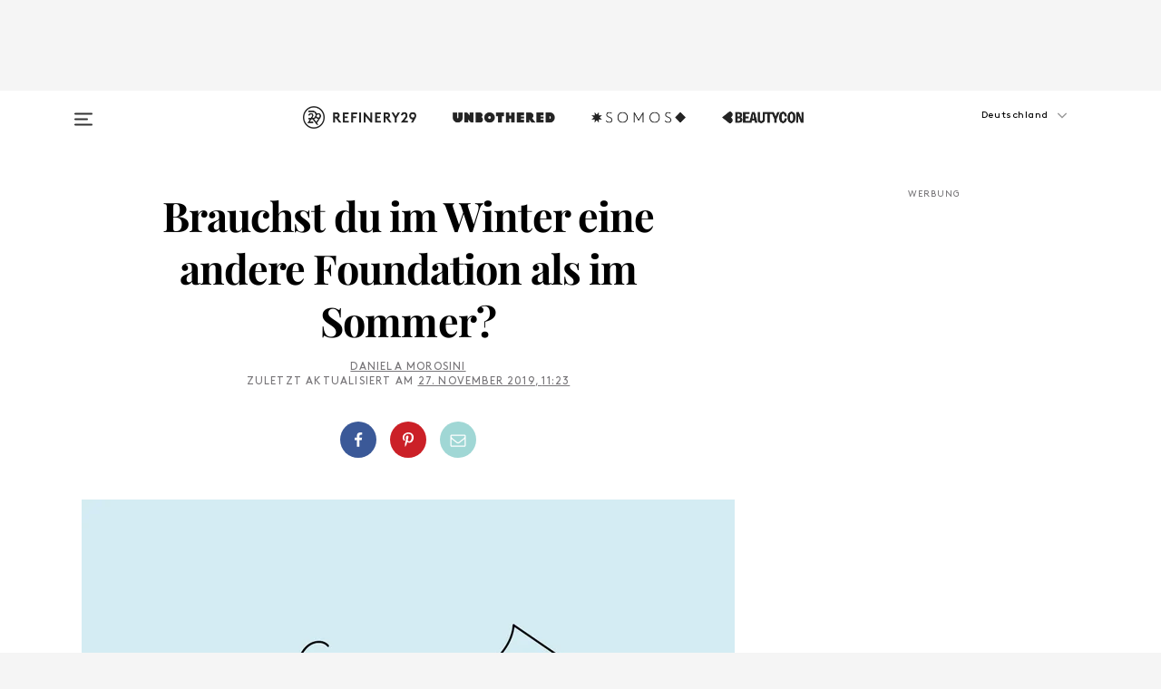

--- FILE ---
content_type: text/html; charset=utf-8
request_url: https://www.refinery29.com/de-de/foundation-produkte-fuer-den-winter-gesichtspflege
body_size: 32375
content:

    <!DOCTYPE html>
    <html lang='de'>
      <head>
        
    <script>
      if (window.location.hostname !== window.atob('d3d3LnJlZmluZXJ5MjkuY29t')) {
        window.location = window.atob('aHR0cDovL3d3dy5yZWZpbmVyeTI5LmNvbS9kZS1kZS9mb3VuZGF0aW9uLXByb2R1a3RlLWZ1ZXItZGVuLXdpbnRlci1nZXNpY2h0c3BmbGVnZQ==');
      }
    </script>

        <script type="text/javascript">
          window.loadAdLib = function(e,t,a,r){var n=r.includes("refinery29");if(!window.__AdLib){var o=document.createElement("script");o.src=e,o.id="ad-lib",o.onload=function(){window.__AdLib&&(window.__AdLib.env=n?"production":"development",window.__AdLib.template="master",window.__AdLib.site="refinery29",window.__AdLib.brand="refinery29",window.__AdLib.domain=n?".refinery29.com":".rf29.net",window.__AdLib.init())},o.onerror=function(e){console.error("Ad-Lib could not load it's script.",e)},document.head.appendChild(o)}}
        </script>
        <link
          rel="preload"
          as="script"
          href="https://web-statics-cdn.refinery29.com/vendor/ad-lib/v3_1_0/vice-ad-lib.js"
          onload="window.loadAdLib(this.href, 'DE', 'TCFv2.2', 'www.refinery29.com');">
        </script>
        <meta charset="utf-8">
        <title data-react-helmet="true">Diese Foundations sind perfekt für den Winter</title>
        <meta data-react-helmet="true" content="ie=edge" http-equiv="x-ua-compatible"/><meta data-react-helmet="true" name="title" content="Diese Foundations sind perfekt für den Winter" itemprop="title"/><meta data-react-helmet="true" name="description" content="Sollte deine Foundation leichter oder lieber kräftiger im Winter sein? Hier findest du es heraus." itemprop="description"/><meta data-react-helmet="true" property="og:url" content="https://www.refinery29.com/de-de/foundation-produkte-fuer-den-winter-gesichtspflege"/><meta data-react-helmet="true" name="twitter:title" content="Brauchst du im Winter eine andere Foundation als im Sommer?"/><meta data-react-helmet="true" property="og:title" content="Brauchst du im Winter eine andere Foundation als im Sommer?" itemprop="name"/><meta data-react-helmet="true" property="og:description" content="Sollte deine Foundation leichter oder lieber kräftiger im Winter sein? Hier findest du es heraus."/><meta data-react-helmet="true" property="og:image" content="https://s1.r29static.com/bin/entry/1ce/0,675,2000,1050/x,80/2094563/image.jpg" itemprop="image"/><meta data-react-helmet="true" property="og:image:secure_url" content="https://s1.r29static.com/bin/entry/1ce/0,675,2000,1050/x,80/2094563/image.jpg" itemprop="image"/><meta data-react-helmet="true" name="twitter:card" content="summary_large_image"/><meta data-react-helmet="true" name="twitter:site" content="@refinery29"/><meta data-react-helmet="true" name="twitter:description" content="Sollte deine Foundation leichter oder lieber kräftiger im Winter sein? Hier findest du es heraus."/><meta data-react-helmet="true" name="twitter:image" content="https://s1.r29static.com/bin/entry/1ce/0,675,2000,1050/x,80/2094563/image.jpg"/><meta data-react-helmet="true" name="pinterest:image" content="https://s1.r29static.com/bin/entry/1ce/112,0,1776,2400/x,80/2094563/image.jpg"/><meta data-react-helmet="true" property="fb:app_id" content="155023867867753"/><meta data-react-helmet="true" property="fb:pages" content="86973707921,587074007996399,269626263209765,509115739117952,1562713254009921,583745561686633,656112191237463,284423314989162,974273182666651,192477361634120"/><meta data-react-helmet="true" property="article:publisher" content="refinery29de"/><meta data-react-helmet="true" name="viewport" content="width=device-width, initial-scale=1"/><meta data-react-helmet="true" name="theme-color" content="#fd5b4e"/><meta data-react-helmet="true" property="og:image:width" content="2000"/><meta data-react-helmet="true" property="og:image:height" content="1050"/><meta data-react-helmet="true" property="og:type" content="article"/><meta data-react-helmet="true" property="entry_template" content="entry.article"/><meta data-react-helmet="true" property="author" content="Daniela Morosini,Seda Taptik"/>
        <link data-react-helmet="true" rel="canonical" href="https://www.refinery29.com/de-de/foundation-produkte-fuer-den-winter-gesichtspflege"/><link data-react-helmet="true" rel="publisher" href="https://plus.google.com/101601649207969071719"/><link data-react-helmet="true" rel="rich-pin-icon" href="https://www.refinery29.com/assets/08c2e62e7d1f514259af92204bc9c284.ico"/><link data-react-helmet="true" rel="alternate" hreflang="de" href="https://www.refinery29.com/de-de/foundation-produkte-fuer-den-winter-gesichtspflege"/><link data-react-helmet="true" rel="alternate" hreflang="en-gb" href="https://www.refinery29.com/en-gb/foundation-dry-skin-winter"/><link data-react-helmet="true" rel="alternate" hreflang="fr" href="https://www.refinery29.com/fr-fr/fond-de-teint-hiver"/><link data-react-helmet="true" rel="alternate" hreflang="x-default" href="https://www.refinery29.com/en-gb/foundation-dry-skin-winter"/>
        <script data-react-helmet="true" type="application/ld+json">{"@context":"http://schema.org","@type":"WebPage","name":"Refinery29","url":"https://www.refinery29.com/de-de","potentialAction":{"@type":"SearchAction","target":"https://www.refinery29.com/de-de/search?q={Refinery29}","query-input":"required name=Refinery29","sameAs":["https://www.facebook.com/refinery29de","https://twitter.com/refinery29","https://www.pinterest.com/refinery29/","https://instagram.com/refinery29germany","https://www.youtube.com/Refinery29TV"]},"image":"https://www.refinery29.com/assets/images/r29-logo-b.svg"}</script><script data-react-helmet="true" type="application/ld+json">{"@context":"http://schema.org","@type":"WebSite","name":"Refinery29","url":"https://www.refinery29.com/de-de","potentialAction":{"@type":"SearchAction","target":"https://www.refinery29.com/de-de/search?q={Refinery29}","query-input":"required name=Refinery29","sameAs":["https://www.facebook.com/refinery29de","https://twitter.com/refinery29","https://www.pinterest.com/refinery29/","https://instagram.com/refinery29germany","https://www.youtube.com/Refinery29TV"]},"image":"https://www.refinery29.com/assets/images/r29-logo-b.svg"}</script><script data-react-helmet="true" type="application/ld+json">{"@context":"http://schema.org","@type":"Article","mainEntityOfPage":{"@type":"WebPage","@id":"https://www.refinery29.com/de-de/foundation-produkte-fuer-den-winter-gesichtspflege"},"headline":"Brauchst du im Winter eine andere Foundation als im Sommer?","url":"https://www.refinery29.com/de-de/foundation-produkte-fuer-den-winter-gesichtspflege","thumbnailUrl":"https://s1.r29static.com/bin/entry/1ce/x,80/2094563/image.jpg","image":{"@type":"ImageObject","url":"https://s1.r29static.com/bin/entry/1ce/x,80/2094563/image.jpg","height":2400,"width":2000},"datePublished":"2019-11-27T11:23:26.000Z","dateModified":"2019-11-27T11:23:26.000Z","author":{"@type":"Person","name":"Daniela Morosini"},"creator":["Daniela Morosini","Seda Taptik"],"articleSection":"Beauty","keywords":["Beauty","Make-up","Ratgeber"],"publisher":{"@type":"Organization","name":"Refinery29","logo":{"@type":"ImageObject","url":"https://www.refinery29.com/assets/images/refinery29.png","width":54,"height":54}},"description":"Sollte deine Foundation leichter oder lieber kräftiger im Winter sein? Hier findest du es heraus."}</script><script data-react-helmet="true" type="application/ld+json">{"@context":"http://schema.org","@type":"BreadcrumbList","itemListElement":[{"@type":"ListItem","position":1,"item":{"@id":"de-de/beauty","url":"https://www.refinery29.com/de-de/beauty","name":"Beauty"}},{"@type":"ListItem","position":2,"item":{"@id":"de-de/make-up","url":"https://www.refinery29.com/de-de/make-up","name":"Make-up"}},{"@type":"ListItem","position":3,"item":{"@id":"de-de/ratgeber","url":"https://www.refinery29.com/de-de/ratgeber","name":"Ratgeber"}}]}</script><script data-react-helmet="true" type="application/ld+json">{"@context":"http://schema.org","@type":"ImageObject","author":"Illustrated by Olivia Santner","contentUrl":"https://s1.r29static.com/bin/entry/1ce/x,80/2094563/image.jpg","description":null}</script><script data-react-helmet="true" type="application/ld+json">{"@context":"http://schema.org","@type":"Person","name":"Daniela Morosini","image":"https://s1.r29static.com/bin/author/691/0,0,960,960/x,80/1826605/image.jpg","url":"https://www.refinery29.com/de-de/author/daniela-morosini"}</script>
        <link id='main-styles' rel='stylesheet' href='/assets/styles.1a6fc843c5b8cd941845.css' type='text/css' />
        <link id='htlbid-styles' rel='stylesheet' href='https://htlbid.com/v3/refinery29-v2.com/htlbid.css' type='text/css' />
      </head>
      <body id='deDE' class='de'>
<div id='r29-app'><div data-reactroot=""><main><a id="skip" href="#r29-container">Skip navigation!</a><div class=""><div><div class="main"><div class="header-ad-container"><div><span>WERBUNG</span><div class="ad htlad-ad-header" data-ad-size="7x7,8x8,728x90,970x90,970x250" data-ad-position="header" data-slot-id="scrollable-header" data-targeting="{&quot;sponsorship&quot;:null,&quot;section_name&quot;:[&quot;beauty&quot;,&quot;makeup&quot;,&quot;online-shopping&quot;,&quot;ratgeber&quot;],&quot;collections&quot;:[],&quot;aggregations&quot;:null,&quot;entityid&quot;:8908618,&quot;aid&quot;:&quot;foundation-produkte-fuer-den-winter-gesichtspflege&quot;,&quot;pageid&quot;:&quot;foundation-produkte-fuer-den-winter-gesichtspflege&quot;,&quot;pagetype&quot;:&quot;scrollable&quot;,&quot;test&quot;:null,&quot;is_sensitive_content&quot;:false,&quot;edition&quot;:&quot;de-de&quot;,&quot;utm_source&quot;:null,&quot;utm_medium&quot;:null,&quot;utm_content&quot;:null,&quot;utm_campaign&quot;:null,&quot;vertical&quot;:&quot;r29&quot;,&quot;document.referrer&quot;:&quot;&quot;,&quot;keywords&quot;:null,&quot;ad_count&quot;:5}" id="ad-header"></div></div></div><header role="banner" aria-label="Primary" class="global-header"><div class="global-header-main"><div id="main-menu" class="global-menu"><div class="menu-inner"><div class="global-search-nav" aria-label="global search"><div class="search-drawer"><form class="search-form" action="/de-de/search" method="GET" aria-label="Search"><input type="search" id="search-header" name="q" placeholder="Suche" value=""/><div class="search-button" role="button" tabindex="0" aria-label="search button"><svg width="16" height="18" viewBox="0 0 16 18" fill="black" xmlns="http://www.w3.org/2000/svg"><path d="M10.7857 8.71429C10.7857 6.50893 8.99107 4.71428 6.78571 4.71428C4.58036 4.71428 2.78571 6.50893 2.78571 8.71429C2.78571 10.9196 4.58036 12.7143 6.78571 12.7143C8.99107 12.7143 10.7857 10.9196 10.7857 8.71429ZM15.3571 16.1429C15.3571 16.7679 14.8393 17.2857 14.2143 17.2857C13.9107 17.2857 13.6161 17.1607 13.4107 16.9464L10.3482 13.8929C9.30357 14.6161 8.05357 15 6.78571 15C3.3125 15 0.5 12.1875 0.5 8.71429C0.5 5.24107 3.3125 2.42857 6.78571 2.42857C10.2589 2.42857 13.0714 5.24107 13.0714 8.71429C13.0714 9.98214 12.6875 11.2321 11.9643 12.2768L15.0268 15.3393C15.2321 15.5446 15.3571 15.8393 15.3571 16.1429Z" fill="#333333"></path></svg></div></form></div></div><div class="category-children"><div class="category-child"><div><a href="https://www.refinery29.com/en-us/unbothered"><img class="menu-logo" src="/assets/6a9d712b4b1480df334054a94146cc34.png" alt="Unbothered menu logo"/></a></div><p>A community celebrating Black voices, Black art, and Black folx.</p></div><div class="category-child"><div><a href="https://www.refinery29.com/en-us/latine-somos"><img class="menu-logo" src="/assets/1ce585852b9e9a8cba36762b911e0f5f.png" alt="Somos menu logo"/></a></div><p>Latines learning, remembering, healing, and finding joy in our diverse stories.</p></div><div class="category-child"><div><a href="https://www.beautycon.com/"><img class="menu-logo" src="/assets/b3658fb2d9482c50df8996241fb2b67d.png" alt="BeautyCon menu logo"/></a></div><p>Beautycon is a global platform that brings together beauty enthusiasts, brands, and industry leaders to explore the latest trends, innovations, and conversations shaping the future of beauty.</p></div></div><div><div class="category-title">Featured Channels</div><div class="category-children"><div class="category-child"><a href="/de-de/most-wanted">Most Wanted</a></div><div class="category-child"><a href="/de-de/horoscope">Horoscope</a></div><div class="category-child"><a href="/de-de/money-diary">Money Diaries</a></div><div class="category-child"><a href="/en-us/gg-good-game">Good Game</a></div><div class="category-child"><a href="/en-us/aapi-heritage-month">Not Your Token Asian</a></div><div class="category-child"><a href="/en-us/my-period">My Period</a></div></div></div><div><div class="category-title">Get The Latest</div><div class="category-children"><div class="category-child"><a href="/de-de/shopping">Shopping</a></div><div class="category-child"><a href="/de-de/job-karriere">Work &amp; Money</a></div><div class="category-child"><a href="/de-de/liebe-beziehung">Sex &amp; Wellness</a></div><div class="category-child"><a href="/de-de/beauty">Beauty</a></div><div class="category-child"><a href="/de-de/news">News</a></div><div class="category-child"><a href="/de-de/entertainment">Entertainment</a></div><div class="category-child"><a href="/de-de/fashion">Fashion</a></div><div class="category-child"><a href="/de-de/politik-gesellschaft">Politics</a></div><div class="category-child"><a href="/de-de/lifestyle">Lifestyle</a></div></div></div><div><div class="category-title">Get In Touch</div><div class="social-icons"><a href="https://www.facebook.com/refinery29/" target="_blank" title="Refinery29&#x27;s Facebook page" aria-label="Refinery29&#x27;s Facebook page"><svg width="56" height="56" viewBox="0 0 56 56" fill="black" role="img" aria-hidden="true"><path d="M36 20H20V36H27.9973V29.9592H25.9579V27.6101H27.9973V25.8804C27.9973 24.8995 28.2684 24.1379 28.8105 23.5958C29.3526 23.0537 30.0883 22.7826 31.0177 22.7826C31.947 22.7826 32.5494 22.817 32.8248 22.8859V24.9769H31.5856C31.1382 24.9769 30.8327 25.0716 30.6692 25.2609C30.5057 25.4502 30.4239 25.7341 30.4239 26.1128V27.6101H32.7473L32.4375 29.9592H30.4239V36H36V20Z"></path></svg></a><a href="https://x.com/refinery29" target="_blank" title="Refinery29&#x27;s Twitter page" aria-label="Refinery29&#x27;s Twitter page"><svg width="56" height="56" viewBox="0 0 56 56" fill="black" role="img" aria-hidden="true"><path fill-rule="evenodd" clip-rule="evenodd" d="M20.0113 35H21.3186L26.435 29.1807L30.5034 35H35L28.9369 26.3703L34.5041 20H33.1743L28.3396 25.5107L24.4628 20H20L25.8603 28.3541L20.0113 35ZM21.8032 20.9809H23.8204L33.1856 34.0742H31.1457L21.8032 20.9809Z"></path></svg></a><a href="https://www.instagram.com/refinery29/" target="_blank" title="Refinery29&#x27;s Instagram page" aria-label="Refinery29&#x27;s Instagram page"><svg width="56" height="56" viewBox="0 0 56 56" fill="black" role="img" aria-hidden="true"><path fill-rule="evenodd" clip-rule="evenodd" d="M28.5 21.4375C27.4167 21.4375 26.7135 21.4453 26.3906 21.461C26.0677 21.4766 25.6875 21.4896 25.25 21.5C24.8542 21.5209 24.5443 21.5573 24.3203 21.6094C24.0964 21.6615 23.9063 21.7188 23.75 21.7813C23.5729 21.8438 23.4115 21.9245 23.2656 22.0235C23.1198 22.1224 22.9792 22.2396 22.8438 22.375C22.7187 22.5 22.6068 22.6354 22.5078 22.7813C22.4089 22.9271 22.3229 23.0938 22.25 23.2813C22.1979 23.4271 22.1458 23.612 22.0938 23.836C22.0417 24.0599 22.0104 24.375 22 24.7813C21.9792 25.2084 21.9635 25.5834 21.9531 25.9063C21.9427 26.2292 21.9375 26.9271 21.9375 28C21.9375 29.0834 21.9453 29.7865 21.9609 30.1094C21.9766 30.4323 21.9896 30.8125 22 31.25C22.0208 31.6459 22.0573 31.9558 22.1094 32.1797C22.1615 32.4037 22.2187 32.5938 22.2812 32.75C22.3438 32.9271 22.4245 33.0886 22.5234 33.2344C22.6224 33.3802 22.7396 33.5209 22.875 33.6563C23 33.7813 23.1354 33.8933 23.2812 33.9922C23.4271 34.0912 23.5937 34.1771 23.7812 34.25C23.9271 34.3021 24.112 34.3542 24.3359 34.4063C24.5599 34.4584 24.875 34.4896 25.2812 34.5C25.7083 34.5209 26.0833 34.5365 26.4062 34.5469C26.7292 34.5573 27.4271 34.5625 28.5 34.5625C29.5833 34.5625 30.2865 34.5547 30.6094 34.5391C30.9323 34.5235 31.3125 34.5104 31.75 34.5C32.1458 34.4792 32.4557 34.4427 32.6797 34.3907C32.9036 34.3386 33.0937 34.2813 33.25 34.2188C33.4271 34.1563 33.5885 34.0756 33.7344 33.9766C33.8802 33.8776 34.0208 33.7604 34.1562 33.625C34.2813 33.5 34.3932 33.3646 34.4922 33.2188C34.5911 33.0729 34.6771 32.9063 34.75 32.7188C34.8021 32.5729 34.8542 32.3881 34.9062 32.1641C34.9583 31.9401 34.9896 31.625 35 31.2188C35.0208 30.7917 35.0365 30.4167 35.0469 30.0938C35.0573 29.7709 35.0625 29.073 35.0625 28C35.0625 26.9167 35.0547 26.2136 35.0391 25.8907C35.0234 25.5677 35.0104 25.1875 35 24.75C34.9792 24.3542 34.9427 24.0443 34.8906 23.8203C34.8385 23.5964 34.7812 23.4063 34.7188 23.25C34.6562 23.0729 34.5755 22.9115 34.4766 22.7657C34.3776 22.6198 34.2604 22.4792 34.125 22.3438C34 22.2188 33.8646 22.1068 33.7188 22.0078C33.5729 21.9089 33.4063 21.8229 33.2188 21.75C33.0729 21.6979 32.888 21.6459 32.6641 21.5938C32.4401 21.5417 32.125 21.5104 31.7188 21.5C31.2917 21.4792 30.9167 21.4636 30.5938 21.4532C30.2708 21.4427 29.5729 21.4375 28.5 21.4375ZM28.5 20C29.5938 20 30.3099 20.0078 30.6484 20.0235C30.987 20.0391 31.3646 20.0521 31.7812 20.0625C32.2188 20.0834 32.5885 20.1224 32.8906 20.1797C33.1927 20.237 33.4687 20.3125 33.7188 20.4063C33.9896 20.5209 34.2422 20.6511 34.4766 20.7969C34.7109 20.9427 34.9375 21.125 35.1562 21.3438C35.375 21.5625 35.5599 21.7917 35.7109 22.0313C35.862 22.2709 35.9896 22.5209 36.0938 22.7813C36.1875 23.0209 36.2656 23.2943 36.3281 23.6016C36.3906 23.9089 36.4271 24.2813 36.4375 24.7188C36.4583 25.1459 36.474 25.5261 36.4844 25.8594C36.4948 26.1927 36.5 26.9063 36.5 28C36.5 29.0938 36.4922 29.8099 36.4766 30.1485C36.4609 30.487 36.4479 30.8646 36.4375 31.2813C36.4167 31.7188 36.3776 32.0886 36.3203 32.3907C36.263 32.6927 36.1875 32.9688 36.0938 33.2188C35.9792 33.4896 35.849 33.7422 35.7031 33.9766C35.5573 34.211 35.375 34.4375 35.1562 34.6563C34.9375 34.875 34.7083 35.0599 34.4688 35.211C34.2292 35.362 33.9792 35.4896 33.7188 35.5938C33.4792 35.6875 33.2057 35.7657 32.8984 35.8282C32.5911 35.8907 32.2188 35.9271 31.7812 35.9375C31.3542 35.9584 30.974 35.974 30.6406 35.9844C30.3073 35.9948 29.5938 36 28.5 36C27.4062 36 26.6901 35.9922 26.3516 35.9766C26.013 35.961 25.6354 35.9479 25.2188 35.9375C24.7812 35.9167 24.4115 35.8776 24.1094 35.8203C23.8073 35.7631 23.5313 35.6875 23.2812 35.5938C23.0104 35.4792 22.7578 35.349 22.5234 35.2032C22.2891 35.0573 22.0625 34.875 21.8438 34.6563C21.625 34.4375 21.4401 34.2084 21.2891 33.9688C21.138 33.7292 21.0104 33.4792 20.9062 33.2188C20.8125 32.9792 20.7344 32.7058 20.6719 32.3985C20.6094 32.0912 20.5729 31.7188 20.5625 31.2813C20.5417 30.8542 20.526 30.474 20.5156 30.1407C20.5052 29.8073 20.5 29.0938 20.5 28C20.5 26.9063 20.5078 26.1901 20.5234 25.8516C20.5391 25.513 20.5521 25.1354 20.5625 24.7188C20.5833 24.2813 20.6224 23.9115 20.6797 23.6094C20.737 23.3073 20.8125 23.0313 20.9062 22.7813C21.0208 22.5104 21.151 22.2578 21.2969 22.0235C21.4427 21.7891 21.625 21.5625 21.8438 21.3438C22.0625 21.125 22.2917 20.9401 22.5312 20.7891C22.7708 20.6381 23.0208 20.5104 23.2812 20.4063C23.5208 20.3125 23.7943 20.2344 24.1016 20.1719C24.4089 20.1094 24.7812 20.0729 25.2188 20.0625C25.6458 20.0417 26.026 20.0261 26.3594 20.0157C26.6927 20.0052 27.4062 20 28.5 20ZM28.5 23.875C29.0729 23.875 29.6094 23.9818 30.1094 24.1953C30.6094 24.4089 31.0469 24.7032 31.4219 25.0782C31.7969 25.4532 32.0911 25.8907 32.3047 26.3907C32.5182 26.8907 32.625 27.4271 32.625 28C32.625 28.573 32.5182 29.1094 32.3047 29.6094C32.0911 30.1094 31.7969 30.5469 31.4219 30.9219C31.0469 31.2969 30.6094 31.5912 30.1094 31.8047C29.6094 32.0183 29.0729 32.125 28.5 32.125C27.9271 32.125 27.3906 32.0183 26.8906 31.8047C26.3906 31.5912 25.9531 31.2969 25.5781 30.9219C25.2031 30.5469 24.9089 30.1094 24.6953 29.6094C24.4818 29.1094 24.375 28.573 24.375 28C24.375 27.4271 24.4818 26.8907 24.6953 26.3907C24.9089 25.8907 25.2031 25.4532 25.5781 25.0782C25.9531 24.7032 26.3906 24.4089 26.8906 24.1953C27.3906 23.9818 27.9271 23.875 28.5 23.875ZM28.5 30.6875C29.2396 30.6875 29.8724 30.4219 30.3984 29.8907C30.9245 29.3594 31.1875 28.7292 31.1875 28C31.1875 27.2604 30.9219 26.6276 30.3906 26.1016C29.8594 25.5755 29.2292 25.3125 28.5 25.3125C27.7604 25.3125 27.1276 25.5782 26.6016 26.1094C26.0755 26.6407 25.8125 27.2709 25.8125 28C25.8125 28.7396 26.0781 29.3724 26.6094 29.8985C27.1406 30.4245 27.7708 30.6875 28.5 30.6875ZM33.7188 23.7188C33.7188 23.9792 33.6302 24.2058 33.4531 24.3985C33.276 24.5912 33.0521 24.6875 32.7812 24.6875C32.5208 24.6875 32.2943 24.5938 32.1016 24.4063C31.9089 24.2188 31.8125 23.9896 31.8125 23.7188C31.8125 23.4584 31.9062 23.237 32.0938 23.0547C32.2813 22.8724 32.5104 22.7813 32.7812 22.7813C33.0417 22.7813 33.263 22.8698 33.4453 23.0469C33.6276 23.224 33.7188 23.4479 33.7188 23.7188Z"></path></svg></a><a href="https://www.pinterest.com/refinery29/" target="_blank" title="Refinery29&#x27;s Pinterest page" aria-label="Refinery29&#x27;s Pinterest page"><svg width="56" height="56" viewBox="0 0 56 56" fill="black" role="img" aria-hidden="true"><path fill-rule="evenodd" clip-rule="evenodd" d="M28.0003 20C23.5821 20 20 23.5817 20 27.9999C20 31.2757 21.9699 34.0898 24.7887 35.3271C24.7662 34.7685 24.7846 34.0979 24.9279 33.4902C25.0817 32.8407 25.9573 29.131 25.9573 29.131C25.9573 29.131 25.7017 28.6203 25.7017 27.8652C25.7017 26.6798 26.3889 25.7944 27.2446 25.7944C27.9723 25.7944 28.3238 26.3409 28.3238 26.9953C28.3238 27.7269 27.8573 28.821 27.6173 29.8344C27.4169 30.683 28.0428 31.3752 28.88 31.3752C30.3958 31.3752 31.4167 29.4285 31.4167 27.1219C31.4167 25.3686 30.2357 24.0562 28.0878 24.0562C25.661 24.0562 24.1492 25.8659 24.1492 27.8873C24.1492 28.5843 24.3547 29.0758 24.6766 29.4564C24.8246 29.6312 24.8452 29.7016 24.7916 29.9023C24.7532 30.0495 24.6651 30.4038 24.6286 30.5443C24.5753 30.7469 24.4112 30.8193 24.228 30.7445C23.1103 30.2882 22.5897 29.0642 22.5897 27.6882C22.5897 25.4157 24.5063 22.6908 28.3073 22.6908C31.3617 22.6908 33.372 24.901 33.372 27.2735C33.372 30.4117 31.6273 32.7562 29.0554 32.7562C28.1917 32.7562 27.3792 32.2893 27.101 31.7591C27.101 31.7591 26.6365 33.6023 26.5381 33.9582C26.3685 34.575 26.0365 35.1915 25.7329 35.6719C26.4525 35.8844 27.2125 36 28.0003 36C32.4181 36 36 32.4183 36 27.9999C36 23.5817 32.4181 20 28.0003 20" fill="black"></path></svg></a><a href="https://www.snapchat.com/add/refinery29" target="_blank" title="Add Refinery29 on Snapchat" aria-label="Add Refinery29 on Snapchat"><svg width="56" height="56" viewBox="0 0 56 56" fill="black" role="img" aria-hidden="true"><path d="M24.1288 22.7136C23.7038 23.6651 23.8717 25.3699 23.9397 26.5621C23.4807 26.8163 22.8913 26.3703 22.5577 26.3703C22.2106 26.3703 21.7962 26.5982 21.731 26.9381C21.6843 27.183 21.7941 27.5398 22.5818 27.8506C22.8863 27.971 23.611 28.1126 23.7789 28.5076C24.0147 29.0627 22.5676 31.6248 20.2952 31.9986C20.1174 32.0276 19.9906 32.1862 20.0005 32.366C20.0402 33.0563 21.5887 33.3267 22.275 33.4329C22.3452 33.5278 22.4018 33.9285 22.4918 34.2336C22.5322 34.3703 22.6363 34.5338 22.9041 34.5338C23.2533 34.5338 23.8334 34.2648 24.8435 34.4319C25.8338 34.5968 26.7645 36 28.5517 36C30.2128 36 31.2038 34.5904 32.1572 34.4319C32.709 34.3405 33.1829 34.3696 33.7127 34.4729C34.0775 34.5444 34.4048 34.5841 34.5089 34.2258C34.6003 33.9165 34.6562 33.5235 34.725 33.4308C35.405 33.3253 36.9605 33.0556 36.9995 32.3653C37.0094 32.1855 36.8826 32.0276 36.7048 31.9979C34.4707 31.6297 32.9796 29.0754 33.2211 28.5069C33.3883 28.1126 34.108 27.9724 34.4182 27.8499C34.9948 27.6227 35.2838 27.343 35.2775 27.0195C35.2697 26.6053 34.771 26.3582 34.4041 26.3582C34.0308 26.3582 33.4946 26.8 33.0603 26.5607C33.1283 25.3586 33.2955 23.6616 32.8712 22.7108C32.0672 20.9104 30.2787 20 28.4908 20C26.7143 20 24.9391 20.8977 24.1288 22.7136Z"></path></svg></a><a href="https://www.youtube.com/refinery29" target="_blank" title="Refinery29&#x27;s YouTube channel" aria-label="Refinery29&#x27;s YouTube channel"><svg width="56" height="56" viewBox="0 0 56 56" fill="black" role="img" aria-hidden="true"><path d="M37.5812 24.0397C37.468 23.6461 37.2474 23.2897 36.943 23.0085C36.6299 22.7186 36.2462 22.5112 35.8281 22.406C34.2633 22.004 27.9942 22.004 27.9942 22.004C25.3806 21.975 22.7677 22.1025 20.1702 22.3857C19.7521 22.4987 19.3691 22.7107 19.0554 23.0028C18.7471 23.2919 18.5238 23.6483 18.4071 24.0389C18.1269 25.51 17.9908 27.0038 18.0005 28.5C17.9905 29.9949 18.1263 31.4881 18.4071 32.9611C18.5213 33.35 18.7438 33.7049 19.0529 33.9915C19.362 34.2782 19.747 34.4852 20.1702 34.5948C21.7559 34.996 27.9942 34.996 27.9942 34.996C30.6111 35.025 33.2273 34.8975 35.8281 34.6143C36.2462 34.5091 36.6299 34.3017 36.943 34.0118C37.2513 33.7252 37.4704 33.3687 37.5804 32.9806C37.8679 31.51 38.0077 30.0157 37.9978 28.5187C38.0195 27.0153 37.8798 25.5147 37.5812 24.0397ZM26.0011 31.2803V25.7205L31.2171 28.5008L26.0011 31.2803Z"></path></svg></a><a href="https://www.tiktok.com/@refinery29" target="_blank" title="Refinery29 on TikTok" aria-label="Refinery29 on TikTok"><svg width="56" height="56" viewBox="0 0 56 56" fill="black" role="img" aria-hidden="true"><path fill-rule="evenodd" clip-rule="evenodd" d="M31.4908 25.2742C32.6132 25.9313 33.7125 26.3461 35 26.4747V23.7562C34.0075 23.6801 32.9924 23.0465 32.3865 22.3424C32.0187 21.9151 31.7425 21.408 31.5969 20.8676C31.5744 20.784 31.4826 20.2511 31.4719 20H28.628V20.6786V22.3029V29.2038V30.1679C28.628 30.7168 28.6695 31.2862 28.4613 31.8055C27.9518 33.0764 26.3591 33.6316 25.1298 32.9939C22.7357 31.7424 24.0705 28.27 26.551 28.5908V25.7701C26.2122 25.7649 25.7723 25.8301 25.6141 25.849C25.1277 25.907 24.6563 26.042 24.2062 26.2292C21.6328 27.2995 20.3116 30.2524 21.3623 32.8153L21.331 32.7277C22.6604 36.1247 27.1531 37.0798 29.8457 34.6274C31.7236 32.9169 31.4908 30.5397 31.4908 28.2712V25.2742Z"></path></svg></a><a href="https://jump.refinery29.com/join/24/signup-all-newsletters?utm_source=footer&amp;utm_medium=emailsignup&amp;_ga=2.174034529.350230817.1728573652-162356488.1728573652" target="_blank" title="Sign up for Refinery29 newsletters" aria-label="Sign up for Refinery29 newsletters"><svg width="52" height="56" viewBox="0 0 52 56" fill="black" role="img" aria-hidden="true"><path d="M34.1429 33.7678V25.625C33.9167 25.8795 33.6728 26.1127 33.4113 26.3248C31.5169 27.7809 30.0113 28.9754 28.8945 29.9085C28.534 30.2124 28.2407 30.4492 28.0145 30.6189C27.7883 30.7885 27.4826 30.9599 27.0974 31.1331C26.7121 31.3063 26.3499 31.3928 26.0106 31.3928H25.9894C25.6501 31.3928 25.2879 31.3063 24.9026 31.1331C24.5174 30.9599 24.2117 30.7885 23.9855 30.6189C23.7593 30.4492 23.466 30.2124 23.1055 29.9085C21.9887 28.9754 20.4831 27.7809 18.5887 26.3248C18.3272 26.1127 18.0833 25.8795 17.8571 25.625V33.7678C17.8571 33.8597 17.8907 33.9393 17.9579 34.0064C18.025 34.0736 18.1045 34.1071 18.1964 34.1071H33.8036C33.8955 34.1071 33.975 34.0736 34.0421 34.0064C34.1093 33.9393 34.1429 33.8597 34.1429 33.7678ZM34.1429 22.6244V22.3647L34.1376 22.2268L34.1057 22.0943L34.0474 21.9989L33.952 21.9194L33.8036 21.8928H18.1964C18.1045 21.8928 18.025 21.9264 17.9579 21.9936C17.8907 22.0607 17.8571 22.1402 17.8571 22.2321C17.8571 23.4196 18.3767 24.4234 19.4157 25.2433C20.7799 26.3177 22.1972 27.438 23.6674 28.6043C23.7098 28.6397 23.8335 28.7439 24.0385 28.9171C24.2435 29.0903 24.4061 29.2228 24.5262 29.3147C24.6464 29.4066 24.8037 29.5179 24.998 29.6487C25.1924 29.7795 25.3709 29.8767 25.5335 29.9403C25.6961 30.0039 25.848 30.0357 25.9894 30.0357H26.0106C26.152 30.0357 26.3039 30.0039 26.4665 29.9403C26.6291 29.8767 26.8076 29.7795 27.002 29.6487C27.1963 29.5179 27.3536 29.4066 27.4738 29.3147C27.5939 29.2228 27.7565 29.0903 27.9615 28.9171C28.1665 28.7439 28.2902 28.6397 28.3326 28.6043C29.8028 27.438 31.2201 26.3177 32.5843 25.2433C32.966 24.9394 33.3211 24.5311 33.6498 24.0187C33.9785 23.5062 34.1429 23.0415 34.1429 22.6244ZM35.5 22.2321V33.7678C35.5 34.2344 35.3339 34.6337 35.0017 34.966C34.6695 35.2982 34.2701 35.4643 33.8036 35.4643H18.1964C17.7299 35.4643 17.3305 35.2982 16.9983 34.966C16.6661 34.6337 16.5 34.2344 16.5 33.7678V22.2321C16.5 21.7656 16.6661 21.3662 16.9983 21.034C17.3305 20.7018 17.7299 20.5357 18.1964 20.5357H33.8036C34.2701 20.5357 34.6695 20.7018 35.0017 21.034C35.3339 21.3662 35.5 21.7656 35.5 22.2321Z"></path></svg></a></div></div></div></div><button type="button" class="hamburger-menu desktop" aria-label="Open menu" aria-expanded="false" aria-controls="main-menu"><svg width="20" height="15" viewBox="0 0 20 15" fill="black" xmlns="http://www.w3.org/2000/svg"><rect y="0.5" width="20" height="2" rx="1" fill="#333333"></rect><rect y="6.5" width="15" height="2" rx="1" fill="#333333"></rect><rect y="12.5" width="20" height="2" rx="1" fill="#333333"></rect></svg></button><div class="header-verticals desktop"><a href="https://www.refinery29.com/de-de"><img class="menu-logo" src="/assets/90e3b0501ff143bd058ecb3f754a4430.png" alt="Refinery29 logo"/></a><a href="https://www.refinery29.com/en-us/unbothered"><img class="menu-logo" src="/assets/9aa89696be7da8b249e2ee2622a111e9.png" alt="Unbothered logo"/></a><a href="https://www.refinery29.com/en-us/latine-somos"><img class="menu-logo" src="/assets/cda4774d79df76d9c5ab2dfba3784155.png" alt="Somos logo"/></a><a href="https://www.beautycon.com/"><img class="menu-logo" src="/assets/d68e2ddc49f6065953daf57eac5b849a.png" alt="BeautyCon logo"/></a></div><div class="header-verticals desktop r29-only-menu"><a href="https://www.refinery29.com/de-de"><img class="menu-logo" src="/assets/90e3b0501ff143bd058ecb3f754a4430.png" alt="Refinery29 logo"/></a></div><div class="header-mobile-logo mobile"><a href="https://www.refinery29.com/de-de"><img class="menu-logo" src="/assets/90e3b0501ff143bd058ecb3f754a4430.png" alt="Refinery29 logo"/></a></div><div class="desktop edition-switch-wrapper"><div class="global-edition-switch" aria-label="Edition selector"><div class="current-edition" tabindex="0" role="button" aria-expanded="false" aria-haspopup="true"><span>Deutschland</span><i class="fa fa-angle-down " aria-label="angle-down" aria-hidden="true"><svg width="1792" height="1792" viewBox="0 0 1792 1792"><path d="M1395 736q0 13-10 23l-466 466q-10 10-23 10t-23-10L407 759q-10-10-10-23t10-23l50-50q10-10 23-10t23 10l393 393 393-393q10-10 23-10t23 10l50 50q10 10 10 23z"/></svg></i></div><ul class=""><li><a href="https://www.refinery29.com/en-gb/foundation-dry-skin-winter"><span>Vereinigtes Königreich</span></a></li><li><a href="https://www.refinery29.com/fr-fr/fond-de-teint-hiver"><span>Frankreich</span></a></li><li><a href="https://www.refinery29.com/en-us"><span>Vereinigte Staaten</span></a></li><li><a href="https://www.refinery29.com/en-au"><span>Australien</span></a></li></ul></div></div><div class="mobile edition-switch-wrapper"></div><button type="button" class="hamburger-menu mobile" aria-label="Open menu" aria-expanded="false" aria-controls="main-menu"><svg width="20" height="15" viewBox="0 0 20 15" fill="black" xmlns="http://www.w3.org/2000/svg"><rect y="0.5" width="20" height="2" rx="1" fill="#333333"></rect><rect y="6.5" width="15" height="2" rx="1" fill="#333333"></rect><rect y="12.5" width="20" height="2" rx="1" fill="#333333"></rect></svg></button></div></header><div class="mobile-header-verticals-wrapper"><div class="mobile-header-verticals"><div class="mobile-vertical"><a href="https://www.refinery29.com/en-us/unbothered"><img class="menu-logo" src="/assets/6a9d712b4b1480df334054a94146cc34.png" alt="Unbothered menu logo"/></a></div><div class="mobile-vertical"><a href="https://www.refinery29.com/en-us/latine-somos"><img class="menu-logo" src="/assets/1ce585852b9e9a8cba36762b911e0f5f.png" alt="Somos menu logo"/></a></div><div class="mobile-vertical"><a href="https://www.beautycon.com/"><img class="menu-logo" src="/assets/b3658fb2d9482c50df8996241fb2b67d.png" alt="BeautyCon menu logo"/></a></div></div></div><div id="r29-container"><div><header hidden="" class="condensed-header hidden"><a href="/de-de"><div class="r29-logo"><img src="/assets/d27ad8510dcf0eef13f6419f4f9a76e6.svg" alt="Refinery29"/></div></a><div class="condensed-title"><span>Du liest gerade</span><h4>Ist deine Foundation von der Jahreszeit abhängig?</h4></div><div class="story-share"><button class="fa fa-facebook " aria-label="facebook" aria-hidden="true"><svg height="1792" viewBox="0 0 1792 1792" width="1792" role="img" aria-hidden="true"><path d="m1343 12v264h-157q-86 0-116 36t-30 108v189h293l-39 296h-254v759h-306v-759h-255v-296h255v-218q0-186 104-288.5t277-102.5q147 0 228 12z"/></svg>
</button><div data-href="https://pinterest.com/pin/create/button/?url=https%3A%2F%2Fwww.refinery29.com%2Fde-de%2Ffoundation-produkte-fuer-den-winter-gesichtspflege%3Futm_source%3Dpinterest%26utm_medium%3Dpinterest_share&amp;media=http%3A%2F%2Fs1.r29static.com%2Fbin%2Fentry%2F1ce%2F112%2C0%2C1776%2C2400%2Fx%2C80%2F2094563%2Fimage.jpg&amp;description=Brauchst%20du%20im%20Winter%20eine%20andere%20Foundation%20als%20im%20Sommer%3F%2B%23refinery29" data-pin-custom="true" style="display:inline-block" role="button" tabindex="0"><button class="fa fa-pinterest-p" title="Auf Pinterest teilen" aria-label="Auf Pinterest teilen"><svg height="1792" viewBox="0 0 1792 1792" width="1792" role="img" aria-hidden="true"><path d="m256 597q0-108 37.5-203.5t103.5-166.5 152-123 185-78 202-26q158 0 294 66.5t221 193.5 85 287q0 96-19 188t-60 177-100 149.5-145 103-189 38.5q-68 0-135-32t-96-88q-10 39-28 112.5t-23.5 95-20.5 71-26 71-32 62.5-46 77.5-62 86.5l-14 5-9-10q-15-157-15-188 0-92 21.5-206.5t66.5-287.5 52-203q-32-65-32-169 0-83 52-156t132-73q61 0 95 40.5t34 102.5q0 66-44 191t-44 187q0 63 45 104.5t109 41.5q55 0 102-25t78.5-68 56-95 38-110.5 20-111 6.5-99.5q0-173-109.5-269.5t-285.5-96.5q-200 0-334 129.5t-134 328.5q0 44 12.5 85t27 65 27 45.5 12.5 30.5q0 28-15 73t-37 45q-2 0-17-3-51-15-90.5-56t-61-94.5-32.5-108-11-106.5z"/></svg>
</button></div><button class="fa fa-envelope-o" title="Per E-Mail teilen" aria-label="Per E-Mail teilen"><svg height="1792" viewBox="0 0 1792 1792" width="1792"><path d="m1664 1504v-768q-32 36-69 66-268 206-426 338-51 43-83 67t-86.5 48.5-102.5 24.5h-2q-48 0-102.5-24.5t-86.5-48.5-83-67q-158-132-426-338-37-30-69-66v768q0 13 9.5 22.5t22.5 9.5h1472q13 0 22.5-9.5t9.5-22.5zm0-1051v-24.5l-.5-13-3-12.5-5.5-9-9-7.5-14-2.5h-1472q-13 0-22.5 9.5t-9.5 22.5q0 168 147 284 193 152 401 317 6 5 35 29.5t46 37.5 44.5 31.5 50.5 27.5 43 9h2q20 0 43-9t50.5-27.5 44.5-31.5 46-37.5 35-29.5q208-165 401-317 54-43 100.5-115.5t46.5-131.5zm128-37v1088q0 66-47 113t-113 47h-1472q-66 0-113-47t-47-113v-1088q0-66 47-113t113-47h1472q66 0 113 47t47 113z"/></svg></button></div></header><article class="r29-article-container "><div class="r29-article right-rail-article"><div class="right-rail-ad-container"><div class="right-rail-floater null"><div class="right-rail-ad" id="rr-ad"><span>WERBUNG</span><div class="ad htlad-ad-right-rail" data-ad-size="300x250,300x600" data-ad-position="right" data-slot-id="scrollable-right" data-targeting="{&quot;sponsorship&quot;:null,&quot;section_name&quot;:[&quot;beauty&quot;,&quot;makeup&quot;,&quot;online-shopping&quot;,&quot;ratgeber&quot;],&quot;collections&quot;:[],&quot;aggregations&quot;:null,&quot;entityid&quot;:8908618,&quot;aid&quot;:&quot;foundation-produkte-fuer-den-winter-gesichtspflege&quot;,&quot;pageid&quot;:&quot;foundation-produkte-fuer-den-winter-gesichtspflege&quot;,&quot;pagetype&quot;:&quot;scrollable&quot;,&quot;test&quot;:null,&quot;is_sensitive_content&quot;:false,&quot;edition&quot;:&quot;de-de&quot;,&quot;utm_source&quot;:null,&quot;utm_medium&quot;:null,&quot;utm_content&quot;:null,&quot;utm_campaign&quot;:null,&quot;vertical&quot;:&quot;r29&quot;,&quot;document.referrer&quot;:&quot;&quot;,&quot;keywords&quot;:null,&quot;ad_count&quot;:6}" id="ad-right-rail"></div></div></div></div><div class="header"><h1 class="title">Brauchst du im Winter eine andere Foundation als im Sommer?</h1><div class="bylines-container"><div class="byline main-contributors"><span class="contributor"><a href="/de-de/author/daniela-morosini">Daniela Morosini</a></span></div><div class="byline modified"><span>Zuletzt aktualisiert am <a rel="nofollow" href="/de-de/archives/2019/11/27"><span><span>27. November 2019</span>, <span>11:23</span></span></a></span></div></div><div class="story-share"><button class="fa fa-facebook " aria-label="facebook" aria-hidden="true"><svg height="1792" viewBox="0 0 1792 1792" width="1792" role="img" aria-hidden="true"><path d="m1343 12v264h-157q-86 0-116 36t-30 108v189h293l-39 296h-254v759h-306v-759h-255v-296h255v-218q0-186 104-288.5t277-102.5q147 0 228 12z"/></svg>
</button><div data-href="https://pinterest.com/pin/create/button/?url=https%3A%2F%2Fwww.refinery29.com%2Fde-de%2Ffoundation-produkte-fuer-den-winter-gesichtspflege%3Futm_source%3Dpinterest%26utm_medium%3Dpinterest_share&amp;media=http%3A%2F%2Fs1.r29static.com%2Fbin%2Fentry%2F1ce%2F112%2C0%2C1776%2C2400%2Fx%2C80%2F2094563%2Fimage.jpg&amp;description=Brauchst%20du%20im%20Winter%20eine%20andere%20Foundation%20als%20im%20Sommer%3F%2B%23refinery29" data-pin-custom="true" style="display:inline-block" role="button" tabindex="0"><button class="fa fa-pinterest-p" title="Auf Pinterest teilen" aria-label="Auf Pinterest teilen"><svg height="1792" viewBox="0 0 1792 1792" width="1792" role="img" aria-hidden="true"><path d="m256 597q0-108 37.5-203.5t103.5-166.5 152-123 185-78 202-26q158 0 294 66.5t221 193.5 85 287q0 96-19 188t-60 177-100 149.5-145 103-189 38.5q-68 0-135-32t-96-88q-10 39-28 112.5t-23.5 95-20.5 71-26 71-32 62.5-46 77.5-62 86.5l-14 5-9-10q-15-157-15-188 0-92 21.5-206.5t66.5-287.5 52-203q-32-65-32-169 0-83 52-156t132-73q61 0 95 40.5t34 102.5q0 66-44 191t-44 187q0 63 45 104.5t109 41.5q55 0 102-25t78.5-68 56-95 38-110.5 20-111 6.5-99.5q0-173-109.5-269.5t-285.5-96.5q-200 0-334 129.5t-134 328.5q0 44 12.5 85t27 65 27 45.5 12.5 30.5q0 28-15 73t-37 45q-2 0-17-3-51-15-90.5-56t-61-94.5-32.5-108-11-106.5z"/></svg>
</button></div><button class="fa fa-envelope-o" title="Per E-Mail teilen" aria-label="Per E-Mail teilen"><svg height="1792" viewBox="0 0 1792 1792" width="1792"><path d="m1664 1504v-768q-32 36-69 66-268 206-426 338-51 43-83 67t-86.5 48.5-102.5 24.5h-2q-48 0-102.5-24.5t-86.5-48.5-83-67q-158-132-426-338-37-30-69-66v768q0 13 9.5 22.5t22.5 9.5h1472q13 0 22.5-9.5t9.5-22.5zm0-1051v-24.5l-.5-13-3-12.5-5.5-9-9-7.5-14-2.5h-1472q-13 0-22.5 9.5t-9.5 22.5q0 168 147 284 193 152 401 317 6 5 35 29.5t46 37.5 44.5 31.5 50.5 27.5 43 9h2q20 0 43-9t50.5-27.5 44.5-31.5 46-37.5 35-29.5q208-165 401-317 54-43 100.5-115.5t46.5-131.5zm128-37v1088q0 66-47 113t-113 47h-1472q-66 0-113-47t-47-113v-1088q0-66 47-113t113-47h1472q66 0 113 47t47 113z"/></svg></button></div></div><div><div class="ad htlad-1x5" data-ad-size="1x5" data-ad-position="invusion" data-slot-id="scrollable-invusion" data-targeting="{&quot;sponsorship&quot;:null,&quot;section_name&quot;:[&quot;beauty&quot;,&quot;makeup&quot;,&quot;online-shopping&quot;,&quot;ratgeber&quot;],&quot;collections&quot;:[],&quot;aggregations&quot;:null,&quot;entityid&quot;:8908618,&quot;aid&quot;:&quot;foundation-produkte-fuer-den-winter-gesichtspflege&quot;,&quot;pageid&quot;:&quot;foundation-produkte-fuer-den-winter-gesichtspflege&quot;,&quot;pagetype&quot;:&quot;scrollable&quot;,&quot;test&quot;:null,&quot;is_sensitive_content&quot;:false,&quot;edition&quot;:&quot;de-de&quot;,&quot;utm_source&quot;:null,&quot;utm_medium&quot;:null,&quot;utm_content&quot;:null,&quot;utm_campaign&quot;:null,&quot;vertical&quot;:&quot;r29&quot;,&quot;document.referrer&quot;:&quot;&quot;,&quot;keywords&quot;:null,&quot;ad_count&quot;:7}" id="ad-article-invusion"></div></div><div id="article-main-content" class=""><div id="editorial-content"><div><section class="body"><div class="trinity-left-column trinityAudioPlaceholder"><div class="trinity-tts-pb" dir="ltr"></div></div><div class="section-outer-container"><div class="section-container section-asset-container left-align full-width"><div class="section-image-container"><div class="section-image"><div><div class="img-container"><div class="loading"></div></div><div class="story-share image-shares"><div data-href="https://pinterest.com/pin/create/button/?url=https%3A%2F%2Fwww.refinery29.com%2Fde-de%2Ffoundation-produkte-fuer-den-winter-gesichtspflege%3Futm_source%3Dpinterest%26utm_medium%3Dpinterest_share&amp;media=http%3A%2F%2Fs1.r29static.com%2Fbin%2Fentry%2F1ce%2Fx%2C80%2F2094563%2Fimage.jpg&amp;description=Brauchst%20du%20im%20Winter%20eine%20andere%20Foundation%20als%20im%20Sommer%3F%2B%23refinery29" data-pin-custom="true" style="display:inline-block" role="button" tabindex="0"><button class="fa fa-pinterest-p" title="Auf Pinterest teilen" aria-label="Auf Pinterest teilen"><svg height="1792" viewBox="0 0 1792 1792" width="1792" role="img" aria-hidden="true"><path d="m256 597q0-108 37.5-203.5t103.5-166.5 152-123 185-78 202-26q158 0 294 66.5t221 193.5 85 287q0 96-19 188t-60 177-100 149.5-145 103-189 38.5q-68 0-135-32t-96-88q-10 39-28 112.5t-23.5 95-20.5 71-26 71-32 62.5-46 77.5-62 86.5l-14 5-9-10q-15-157-15-188 0-92 21.5-206.5t66.5-287.5 52-203q-32-65-32-169 0-83 52-156t132-73q61 0 95 40.5t34 102.5q0 66-44 191t-44 187q0 63 45 104.5t109 41.5q55 0 102-25t78.5-68 56-95 38-110.5 20-111 6.5-99.5q0-173-109.5-269.5t-285.5-96.5q-200 0-334 129.5t-134 328.5q0 44 12.5 85t27 65 27 45.5 12.5 30.5q0 28-15 73t-37 45q-2 0-17-3-51-15-90.5-56t-61-94.5-32.5-108-11-106.5z"/></svg>
</button></div><button class="fa fa-facebook " aria-label="facebook" aria-hidden="true"><svg height="1792" viewBox="0 0 1792 1792" width="1792" role="img" aria-hidden="true"><path d="m1343 12v264h-157q-86 0-116 36t-30 108v189h293l-39 296h-254v759h-306v-759h-255v-296h255v-218q0-186 104-288.5t277-102.5q147 0 228 12z"/></svg>
</button></div><div class="content-caption"><div class="credit">Illustrated by Olivia Santner</div></div></div></div></div></div></div><div class="after-section-content"></div><div class="section-outer-container"><div class="section-container section-text-container"><div class="section-text">Es gibt meiner Meinung nach genau drei Beauty-Produkte, von denen du jeweils eine Sommer- und eine Winter-Variante benötigst: <a href="https://www.refinery29.com/de-de/2016/10/128277/parfum-richtig-aufspruehen">Parfüm,</a> Bräunungscreme und Foundation.</div></div></div><div class="after-section-content"></div><div class="section-outer-container"><div class="section-container section-text-container"><div class="section-text">Im Winter darf dein Parfüm ruhig etwas kräftiger sein, denn durch die vielen Schichten, die du trägst, kommt nur ein starker Duft gut zur Geltung. Dagegen brauchst du im Sommer aber eher sanfte Düfte, die dich noch frei atmen lassen. Auch <a href="https://www.refinery29.com/de-de/selbstbraeuner-ohne-geruch">Bräunungsmittel</a> sind saisonabhängig, denn gerade im Sommer brauchst du eine Lotion, die sich sanft auf deine Haut legt und deine Beine zum Glänzen bringt, wohingegen dein Fake Tan im Winter auch ruhig auswaschbar sein kann.</div></div></div><div class="after-section-content"><div class="section-ad"><span>Werbung</span><span>WERBUNG</span><div class="ad htlad-ad-section-ad-top" data-ad-size="1280x90,728x90,300x250,10x10" data-ad-position="A" data-slot-id="scrollable-scroll-A" data-targeting="{&quot;sponsorship&quot;:null,&quot;section_name&quot;:[&quot;beauty&quot;,&quot;makeup&quot;,&quot;online-shopping&quot;,&quot;ratgeber&quot;],&quot;collections&quot;:[],&quot;aggregations&quot;:null,&quot;entityid&quot;:8908618,&quot;aid&quot;:&quot;foundation-produkte-fuer-den-winter-gesichtspflege&quot;,&quot;pageid&quot;:&quot;foundation-produkte-fuer-den-winter-gesichtspflege&quot;,&quot;pagetype&quot;:&quot;scrollable&quot;,&quot;test&quot;:null,&quot;is_sensitive_content&quot;:false,&quot;edition&quot;:&quot;de-de&quot;,&quot;utm_source&quot;:null,&quot;utm_medium&quot;:null,&quot;utm_content&quot;:null,&quot;utm_campaign&quot;:null,&quot;vertical&quot;:&quot;r29&quot;,&quot;document.referrer&quot;:&quot;&quot;,&quot;keywords&quot;:null,&quot;ad_count&quot;:8}" id="ad-section-ad-A"></div></div></div><div class="section-outer-container"><div class="section-container section-text-container"><div class="section-text">Und zu guter Letzt: deine Foundation. Wenn es wieder kühler wird, ändert sich auch die Luftfeuchtigkeit und die Zahl der Sonnenstund stark. Diese Faktoren beeinflussen deine Haut extrem. Deshalb brauchst du im Winter meistens eine andere Foundation als im Sommer. In den kalten Tagen kann deine Haut schnell austrocknen, weshalb ich in dieser Zeit lieber zu kräftigeren Texturen tendiere. Im Sommer dagegen, braucht die Haut vor allem etwas, dass dem Schweiß und der Hitze widerstand leisten kann, ohne dabei die Poren zu verstopfen.</div></div></div><div class="after-section-content"><div class="ad native-ad" data-ad-size="fluid" data-ad-position="native" data-slot-id="native" data-targeting="{&quot;sponsorship&quot;:null,&quot;section_name&quot;:[&quot;beauty&quot;,&quot;makeup&quot;,&quot;online-shopping&quot;,&quot;ratgeber&quot;],&quot;collections&quot;:[],&quot;aggregations&quot;:null,&quot;entityid&quot;:8908618,&quot;aid&quot;:&quot;foundation-produkte-fuer-den-winter-gesichtspflege&quot;,&quot;pageid&quot;:&quot;foundation-produkte-fuer-den-winter-gesichtspflege&quot;,&quot;pagetype&quot;:&quot;scrollable&quot;,&quot;test&quot;:null,&quot;is_sensitive_content&quot;:false,&quot;edition&quot;:&quot;de-de&quot;,&quot;utm_source&quot;:null,&quot;utm_medium&quot;:null,&quot;utm_content&quot;:null,&quot;utm_campaign&quot;:null,&quot;vertical&quot;:&quot;r29&quot;,&quot;document.referrer&quot;:&quot;&quot;,&quot;keywords&quot;:null}" id="ad-native-add"></div></div><div class="section-outer-container"><div class="section-container section-text-container"><div class="section-text">Ehrlich gesagt ist die Wahl deiner Foundation vollkommen dir überlassen. Die <em>eine</em> richtige Option gibt es nicht. Ich wähle am liebsten ein Make-up, das ähnlich wie ein Serum ist, und trage dann noch zusätzlich <a href="https://www.refinery29.com/de-de/concealer-auftragen-tipps">Concealer</a> auf, aber Freund*innen von mir bevorzugen die dicken und schweren Foundations. Mein Tipp an dich: Gerade in der Winterzeit, solltest du etwas benutzen, das reich an feuchtigkeitsspendenden Stoffen ist, denn wie gesagt, trocknet gerade in der Winterzeit die Haut schnell aus und es bilden sich Hautschüppchen. Foundations mit Glycerin und Hyaluronsäure sind da richtige Lebensretter. Meine Favoriten: Die <a rel="noreferrer noopener" aria-label="Teint Micracle Foundation von Lancôme (opens in a new tab)" href="https://www.douglas.de/productbrand_993118.html?cpkey=zbGOzr6lCcGAGeGizYoSIXpwqIWJnCt3hje5-tSF4ASgdahmFdW2SS6G2T1Vo0h2&amp;trac=de.01psh.goo.8788552640.938425896.53611779064.000000&amp;gclid=Cj0KCQiA2vjuBRCqARIsAJL5a-KLv3zho_0hHeexEbMx07ASyrDQ37gNuUb2ofFlk66IJ8x8PxjfKF4aAv3dEALw_wcB" target="_blank">Teint Micracle Foundation von Lancôme</a>&nbsp;(enthält pflanzliches Glycerin) und&nbsp;<a href="https://www.lookfantastic.de/bareminerals-complexion-rescue-tinted-moisturiser-spf30/11096258.html?feature=locale-popup&amp;referringSite=lfint_en_GB&amp;countrySelected=Y" target="_blank" rel="noreferrer noopener" aria-label="Complexion Rescue&nbsp;von bareMinerals (opens in a new tab)">Complexion Rescue&nbsp;von bareMinerals</a> (mit Hyaluronsäure). Beide sind eher serumartig, wodurch sie leicht auf der Haut liegen.</div></div></div><div class="after-section-content"></div><div class="section-outer-container"><div class="section-container section-text-container"><div class="section-text">Wenn du es aber etwas kräftiger magst, empfehle ich dir die&nbsp;<a rel="noreferrer noopener" aria-label="Bobbi Brown Moisture Rich Foundation (opens in a new tab)" href="https://www.galeria.de/Bobbi-Brown-Moisture-Rich-Foundation-SPF-15/5113690.html?src=90L100001" target="_blank">Bobbi Brown Moisture Rich Foundation</a>. Für sehr ölige Haut gibt es <a href="https://www.harveynichols.com/brand/fenty-beauty/644833-pro-filtr-soft-matte-longwear-foundation-200/p2986043/" target="_blank" rel="noreferrer noopener" aria-label="Pro Filt'r Soft Matte Longwear Foundation von Fenty Beauty (opens in a new tab)">Pro Filt'r Soft Matte Longwear Foundation von Fenty Beauty</a>. Es ist nicht nur langanhaltend, sondern deckt auch noch perfekt ab.</div></div></div><div class="after-section-content"></div><div class="section-outer-container"><div class="section-container section-text-container"><div class="section-text">Neben dem Make-up musst du natürlich auch die Hautpflege der Jahreszeit anpassen. Auch da bin ich ein großer Fan davon, verschiedene Produkte zu mixen, um das perfekte Ergebnis zu erlangen. Zurzeit nutze ich die Seren von <a href="https://www.medik8.com/hydr8-b5.html" rel="noopener noreferrer nofollow" target="_blank">Medik8</a>&nbsp;und&nbsp;<a href="https://www.feelunique.com/p/La-Roche-Posay-Hyalu-B5-Serum-30ml" rel="noopener noreferrer nofollow" target="_blank">La Roche-Posay</a>. In beiden ist wohltuendes Panthenol und Hyaluronsäure, was hilft die Haut auch bei Minusgraden frisch und gesund auszusehen und Feuchtigkeit zu spenden. Außerdem solltest du deine Haut hin und wieder peelen, damit die Hautschuppen entfernt werden.&nbsp;</div></div></div><div class="after-section-content"></div><div class="section-outer-container"><div class="section-container section-text-container"><div class="section-text">Ach, einen Tipp habe ich für dich noch: Verblende deine Foundation immer<em> </em>gut. Ganz ehrlich, nimm dir genug Zeit, um die Farbe richtig in die Haut einzuarbeiten. Dein Make-up sollte am besten auf den ersten Blick nicht erkennbar sein.</div></div></div><div class="after-section-content"><div class="section-ad"><span>Werbung</span><span>WERBUNG</span><div class="ad htlad-ad-section-ad-bottom" data-ad-size="1280x90,728x90,300x250,10x10" data-ad-position="bottom" data-slot-id="scrollable-bottom" data-targeting="{&quot;sponsorship&quot;:null,&quot;section_name&quot;:[&quot;beauty&quot;,&quot;makeup&quot;,&quot;online-shopping&quot;,&quot;ratgeber&quot;],&quot;collections&quot;:[],&quot;aggregations&quot;:null,&quot;entityid&quot;:8908618,&quot;aid&quot;:&quot;foundation-produkte-fuer-den-winter-gesichtspflege&quot;,&quot;pageid&quot;:&quot;foundation-produkte-fuer-den-winter-gesichtspflege&quot;,&quot;pagetype&quot;:&quot;scrollable&quot;,&quot;test&quot;:null,&quot;is_sensitive_content&quot;:false,&quot;edition&quot;:&quot;de-de&quot;,&quot;utm_source&quot;:null,&quot;utm_medium&quot;:null,&quot;utm_content&quot;:null,&quot;utm_campaign&quot;:null,&quot;vertical&quot;:&quot;r29&quot;,&quot;document.referrer&quot;:&quot;&quot;,&quot;keywords&quot;:null,&quot;ad_count&quot;:9}" id="ad-section-ad-bottom"></div></div></div><div class="section-outer-container"><div id="action_button_container"></div></div></section></div></div><div id="content-bottom"></div><div class="share-bottom-wrapper"><div class="story-share article-bottom"><button class="fa fa-facebook " aria-label="facebook" aria-hidden="true"><svg height="1792" viewBox="0 0 1792 1792" width="1792" role="img" aria-hidden="true"><path d="m1343 12v264h-157q-86 0-116 36t-30 108v189h293l-39 296h-254v759h-306v-759h-255v-296h255v-218q0-186 104-288.5t277-102.5q147 0 228 12z"/></svg>
</button><button class="fa fa-twitter" title="Auf Twitter teilen" aria-label="Auf Twitter teilen"> <svg viewBox="0 0 512 512" role="img" aria-hidden="true"><path d="M389.2 48h70.6L305.6 224.2 487 464H345L233.7 318.6 106.5 464H35.8L200.7 275.5 26.8 48H172.4L272.9 180.9 389.2 48zM364.4 421.8h39.1L151.1 88h-42L364.4 421.8z"/></svg>
</button><button class="fa fa-envelope-o" title="Per E-Mail teilen" aria-label="Per E-Mail teilen"><svg height="1792" viewBox="0 0 1792 1792" width="1792"><path d="m1664 1504v-768q-32 36-69 66-268 206-426 338-51 43-83 67t-86.5 48.5-102.5 24.5h-2q-48 0-102.5-24.5t-86.5-48.5-83-67q-158-132-426-338-37-30-69-66v768q0 13 9.5 22.5t22.5 9.5h1472q13 0 22.5-9.5t9.5-22.5zm0-1051v-24.5l-.5-13-3-12.5-5.5-9-9-7.5-14-2.5h-1472q-13 0-22.5 9.5t-9.5 22.5q0 168 147 284 193 152 401 317 6 5 35 29.5t46 37.5 44.5 31.5 50.5 27.5 43 9h2q20 0 43-9t50.5-27.5 44.5-31.5 46-37.5 35-29.5q208-165 401-317 54-43 100.5-115.5t46.5-131.5zm128-37v1088q0 66-47 113t-113 47h-1472q-66 0-113-47t-47-113v-1088q0-66 47-113t113-47h1472q66 0 113 47t47 113z"/></svg></button></div></div><footer class="footer"><div class="byline">Diese Foundations sind perfekt für den Winter</div><div class="byline breadcrumbs"><span><span class="bullet"></span><a class="crumb" href="/de-de/beauty">Beauty</a></span><span><span class="bullet"> • </span><a class="crumb" href="/de-de/make-up">Make-up</a></span><span><span class="bullet"> • </span><a class="crumb" href="/de-de/ratgeber">Ratgeber</a></span></div><div class="byline featured-contributors"><div class="featured-byline"><a target="_blank" href="/de-de/author/daniela-morosini"><span>written von <span class="featured-name">Daniela Morosini</span></span></a></div></div><div class="byline other-contributors"><span>translated von <span>Seda Taptik</span></span>; <span>Illustration: Olivia Santner</span></div></footer><div class="spot-im-comments-container"></div></div></div></article><div></div></div><div id="below-the-fold-modules"><div><div class="module"><header class="module-header"><div class="container"><h2 class="title">More from Beauty</h2></div></header><div><div><div class="row"><div><div class="card standard"><a href="/de-de/dermatologe-hautkrebs-dr-muneeb-shah"><div><div class="opener-image"></div></div><div class="story-content"><div class="section">Beauty</div><div class="title"><span>Ich bin Hautarzt & hätte nie gedacht, selbst Hautkrebs zu bekommen</span></div><div class="abstract">Willkommen bei&nbsp;Sun Blocked, der globalen Info-Kampagne von Refinery29 rund um die&nbsp;Gefahren des Bräunens. Eins versprechen wir dir: Hier wird kei</div><div class="story-meta"><div class="author"><span>von <span class="author-name">Jacqueline Kilikita</span></span></div></div></div></a></div></div><div><div class="card standard"><a href="/de-de/nagellack-farben-die-zu-allem-passen"><div><div class="opener-image"></div></div><div class="story-content"><div class="section">Beauty</div><div class="title"><span>9 Nagellackfarben, die zu allem passen – laut einer Nail Artist</span></div><div class="abstract">Vielleicht glaubst du von dir selbst, ganz gut im Treffen von Entscheidungen zu sein – aber gilt das auch für die Farbwahl des Nagellacks im Nagelstudio</div><div class="story-meta"><div class="author"><span>von <span class="author-name">Jacqueline Kilikita</span></span></div></div></div></a></div></div><div><div class="card standard last-in-row"><a href="/de-de/pedikuere-wie-oft"><div><div class="opener-image"></div></div><div class="story-content"><div class="section">Beauty</div><div class="title"><span>Wie oft du eine Pediküre & neuen Lack auf den Fußnägeln brauchst</span></div><div class="abstract">Du wirst mich nie ohne lackierte Fingernägel sehen – und das finde ich auch völlig okay. Mir gefällt es, meinen Nägeln durch Lack ein bisschen Persö</div><div class="story-meta"><div class="author"><span>von <span class="author-name">Megan Decker</span></span></div></div></div></a></div></div></div><div class="row row-ad related-content-row-1"><span>Werbung</span><span>WERBUNG</span><div class="ad htlad-ad-related-content-row" data-ad-size="10x10,300x250,728x90,970x90,970x250,1280x90" data-ad-position="related" data-slot-id="scrollable-scroll-related" data-targeting="{&quot;sponsorship&quot;:null,&quot;section_name&quot;:[&quot;beauty&quot;,&quot;makeup&quot;,&quot;online-shopping&quot;,&quot;ratgeber&quot;],&quot;collections&quot;:[],&quot;aggregations&quot;:null,&quot;entityid&quot;:8908618,&quot;aid&quot;:&quot;foundation-produkte-fuer-den-winter-gesichtspflege&quot;,&quot;pageid&quot;:&quot;foundation-produkte-fuer-den-winter-gesichtspflege&quot;,&quot;pagetype&quot;:&quot;scrollable&quot;,&quot;test&quot;:null,&quot;is_sensitive_content&quot;:false,&quot;edition&quot;:&quot;de-de&quot;,&quot;utm_source&quot;:null,&quot;utm_medium&quot;:null,&quot;utm_content&quot;:null,&quot;utm_campaign&quot;:null,&quot;vertical&quot;:&quot;r29&quot;,&quot;document.referrer&quot;:&quot;&quot;,&quot;keywords&quot;:null,&quot;ad_count&quot;:10}" id="ad-related-content-row-1"></div></div></div><div><div class="row"><div><div class="card standard"><a href="/de-de/clean-manicure-manikuere-nail-art-trend"><div><div class="opener-image"></div></div><div class="story-content"><div class="section">Beauty</div><div class="title"><span>Du kennst „Clean Girl“-Make-up – jetzt kommt die „Clean Manicure“</span></div><div class="abstract">„Clean Girl“-Make-up gehörte 2023 zu den beliebtesten (und kontroversesten) Beauty-Trends auf TikTok. Der Trend mit beeindruckenden 1,4 Milliarden bis</div><div class="story-meta"><div class="author"><span>von <span class="author-name">Tori Crowther</span></span></div></div></div></a></div></div><div><div class="card standard"><a href="/de-de/nagel-angst-perfektionismus-manikuere"><div><div class="opener-image"></div></div><div class="story-content"><div class="section">Beauty</div><div class="title"><span>Ich habe perfektionistische „Nagel-Angst“ & bin damit nicht allein</span></div><div class="abstract">Wann immer sich die Nagel-Content-Creator Sarah Haider (@heluviee) im Nagelstudio ihres Vertrauens eine Maniküre gönnte, musste sie die zu Hause immer ?</div><div class="story-meta"><div class="author"><span>von <span class="author-name">Megan Decker</span></span></div></div></div></a></div></div><div><div class="card standard last-in-row"><a href="/de-de/makeup-produkte-geldverschwendung"><div><div class="opener-image"></div></div><div class="story-content"><div class="section">Beauty</div><div class="title"><span>Sorry, aber diese 7 Make-up-Produkte kannst du dir sparen</span></div><div class="abstract">Make-up ist für uns eine Chance, unsere Kreativität auszuleben – aber natürlich lässt sich nicht leugnen, dass es der Branche vorrangig darum geht, m</div><div class="story-meta"><div class="author"><span>von <span class="author-name">Jacqueline Kilikita</span></span></div></div></div></a></div></div></div></div><div><div class="row"><div><div class="card standard"><a href="/de-de/skincare-routine-fuer-rosacea"><div><div class="opener-image"></div></div><div class="story-content"><div class="section">Skin Care</div><div class="title"><span>Ich habe chronische Rosacea & mir hilft nur diese Skincare-Routine</span></div><div class="abstract">Ich habe viele lebhafte Erinnerungen daran, wie es war, mit pinkfarbener Haut aufzuwachsen, aber einige stechen in meinem Gedächtnis wirklich heraus. Ich </div><div class="story-meta"><div class="author"><span>von <span class="author-name">Lex Gillies</span></span></div></div></div></a></div></div><div><div class="card standard"><a href="/de-de/gatekeeping-parfum-duft"><div><div class="opener-image"></div></div><div class="story-content"><div class="section">Beauty</div><div class="title"><span>Warum wollen so viele Leute nicht verraten, welches Parfum sie tr...</span></div><div class="abstract">Ich folge einer Fashion- und Beauty-Influencerin, die online jeden Bereich ihres Lebens zu teilen scheint. Von den kleinsten Details ihrer Hausrenovierung </div><div class="story-meta"><div class="author"><span>von <span class="author-name">Jacqueline Kilikita</span></span></div></div></div></a></div></div><div><div class="card standard last-in-row"><a href="/de-de/mischhaut-hauttyp-unausgeglichen"><div><div class="opener-image"></div></div><div class="story-content"><div class="section">Beauty</div><div class="title"><span>Hast du wirklich Mischhaut oder ist sie nur unausgeglichen?</span></div><div class="abstract">Von trockener bis hin zu fettiger Haut: Die meisten Hauttypen sind ziemlich leicht zu identifizieren. Mischhaut ist da aber ganz anders. Wenn du dich also </div><div class="story-meta"><div class="author"><span>von <span class="author-name">Jacqueline Kilikita</span></span></div></div></div></a></div></div></div></div><div><div class="row"><div><div class="card standard"><a href="/de-de/pickel-patches-fehler-haut"><div><div class="opener-image"></div></div><div class="story-content"><div class="section">Beauty</div><div class="title"><span>Du benutzt Pickel-Patches? Dann mach nicht denselben Fehler wie ich</span></div><div class="abstract">Im letzten August machte ich ein paar hormonelle Veränderungen durch, und die bescherten mir hormonelle Akne. Ein riesiger Pickel tauchte plötzlich mitte</div><div class="story-meta"><div class="author"><span>von <span class="author-name">Amanda Mitchell</span></span></div></div></div></a></div></div><div><div class="card standard"><a href="/de-de/augenbrauen-nachwachsen-wie"><div><div class="opener-image"></div></div><div class="story-content"><div class="section">Beauty</div><div class="title"><span>5 Profi-Tipps, mit denen deine Augenbrauen voller & schöner nachw...</span></div><div class="abstract">Bis vor rund einem Jahr war ich komplett abhängig von meinen Augenbrauen-Terminen alle fünf Wochen. Sie waren ein fester Begleiter in meinem Leben; selbs</div><div class="story-meta"><div class="author"><span>von <span class="author-name">Amanda Mitchell</span></span></div></div></div></a></div></div><div><div class="card standard last-in-row"><a href="/de-de/beste-skincare-hautpflege-ratschlaege-2023"><div><div class="opener-image"></div></div><div class="story-content"><div class="section">Beauty</div><div class="title"><span>Die besten Skincare-Ratschläge, die Expert:innen 2023 für uns hatten</span></div><div class="abstract">Von TikTok-Trends wie „Lip Basting“ und „Skin Flooding“ bis hin zu den gestiegenen Lebenshaltungskosten: Das Jahr 2023 hat höchstwahrscheinlich au</div><div class="story-meta"><div class="author"><span>von <span class="author-name">Jacqueline Kilikita</span></span></div></div></div></a></div></div></div><div class="row row-ad related-content-row-4"><span>Werbung</span><span>WERBUNG</span><div class="ad htlad-ad-related-content-row" data-ad-size="10x10,300x250,728x90,970x90,970x250,1280x90" data-ad-position="related-A" data-slot-id="scrollable-scroll-related" data-targeting="{&quot;sponsorship&quot;:null,&quot;section_name&quot;:[&quot;beauty&quot;,&quot;makeup&quot;,&quot;online-shopping&quot;,&quot;ratgeber&quot;],&quot;collections&quot;:[],&quot;aggregations&quot;:null,&quot;entityid&quot;:8908618,&quot;aid&quot;:&quot;foundation-produkte-fuer-den-winter-gesichtspflege&quot;,&quot;pageid&quot;:&quot;foundation-produkte-fuer-den-winter-gesichtspflege&quot;,&quot;pagetype&quot;:&quot;scrollable&quot;,&quot;test&quot;:null,&quot;is_sensitive_content&quot;:false,&quot;edition&quot;:&quot;de-de&quot;,&quot;utm_source&quot;:null,&quot;utm_medium&quot;:null,&quot;utm_content&quot;:null,&quot;utm_campaign&quot;:null,&quot;vertical&quot;:&quot;r29&quot;,&quot;document.referrer&quot;:&quot;&quot;,&quot;keywords&quot;:null,&quot;ad_count&quot;:11}" id="ad-related-content-row-4"></div></div></div></div></div></div><div><div class="module series-module grey-module"><div></div></div></div></div><div class="row footer-ad oop-ad-unit-container"><div class="footer-ad-desktop"><span>WERBUNG</span><div class="ad htlad-1x1" data-ad-size="1x1,320x51,320x100" data-ad-position="adhesion" data-slot-id="adhesion" data-targeting="{&quot;sponsorship&quot;:null,&quot;section_name&quot;:[&quot;beauty&quot;,&quot;makeup&quot;,&quot;online-shopping&quot;,&quot;ratgeber&quot;],&quot;collections&quot;:[],&quot;aggregations&quot;:null,&quot;entityid&quot;:8908618,&quot;aid&quot;:&quot;foundation-produkte-fuer-den-winter-gesichtspflege&quot;,&quot;pageid&quot;:&quot;foundation-produkte-fuer-den-winter-gesichtspflege&quot;,&quot;pagetype&quot;:&quot;scrollable&quot;,&quot;test&quot;:null,&quot;is_sensitive_content&quot;:false,&quot;edition&quot;:&quot;de-de&quot;,&quot;utm_source&quot;:null,&quot;utm_medium&quot;:null,&quot;utm_content&quot;:null,&quot;utm_campaign&quot;:null,&quot;vertical&quot;:&quot;r29&quot;,&quot;document.referrer&quot;:&quot;&quot;,&quot;keywords&quot;:null,&quot;ad_count&quot;:2}" id="ad-mobile-out-of-page"></div></div></div></div><div><footer class="global-footer"><div class="refinery-footer"><div class="social-container"><img class="logo" alt="" src="/assets/d27ad8510dcf0eef13f6419f4f9a76e6.svg"/><ul class="social-nav"><li><a href="https://jump.refinery29.com/join/24/signup-all-newsletters?utm_source=footer&amp;utm_medium=emailsignup" target="_blank" title="Für den Newsletter anmelden"><i class="fa fa-envelope-o " aria-label="envelope-o" aria-hidden="true"><svg height="1792" viewBox="0 0 1792 1792" width="1792"><path d="m1664 1504v-768q-32 36-69 66-268 206-426 338-51 43-83 67t-86.5 48.5-102.5 24.5h-2q-48 0-102.5-24.5t-86.5-48.5-83-67q-158-132-426-338-37-30-69-66v768q0 13 9.5 22.5t22.5 9.5h1472q13 0 22.5-9.5t9.5-22.5zm0-1051v-24.5l-.5-13-3-12.5-5.5-9-9-7.5-14-2.5h-1472q-13 0-22.5 9.5t-9.5 22.5q0 168 147 284 193 152 401 317 6 5 35 29.5t46 37.5 44.5 31.5 50.5 27.5 43 9h2q20 0 43-9t50.5-27.5 44.5-31.5 46-37.5 35-29.5q208-165 401-317 54-43 100.5-115.5t46.5-131.5zm128-37v1088q0 66-47 113t-113 47h-1472q-66 0-113-47t-47-113v-1088q0-66 47-113t113-47h1472q66 0 113 47t47 113z"/></svg></i></a></li><li><a href="https://www.facebook.com/refinery29de" target="_blank" title="Du findest uns auch auf Facebook"><i class="fa fa-facebook " aria-label="facebook" aria-hidden="true"><svg height="1792" viewBox="0 0 1792 1792" width="1792" role="img" aria-hidden="true"><path d="m1343 12v264h-157q-86 0-116 36t-30 108v189h293l-39 296h-254v759h-306v-759h-255v-296h255v-218q0-186 104-288.5t277-102.5q147 0 228 12z"/></svg>
</i></a></li><li><a href="https://www.youtube.com/Refinery29TV/?sub_confirmation=1" target="_blank" title="Du findest uns auch auf YouTube"><i class="fa fa-youtube-play " aria-label="youtube-play" aria-hidden="true"><svg height="1792" viewBox="0 0 1792 1792" width="1792" role="img" aria-hidden="true"><path d="m711 1128 484-250-484-253zm185-862q168 0 324.5 4.5t229.5 9.5l73 4q1 0 17 1.5t23 3 23.5 4.5 28.5 8 28 13 31 19.5 29 26.5q6 6 15.5 18.5t29 58.5 26.5 101q8 64 12.5 136.5t5.5 113.5v176q1 145-18 290-7 55-25 99.5t-32 61.5l-14 17q-14 15-29 26.5t-31 19-28 12.5-28.5 8-24 4.5-23 3-16.5 1.5q-251 19-627 19-207-2-359.5-6.5t-200.5-7.5l-49-4-36-4q-36-5-54.5-10t-51-21-56.5-41q-6-6-15.5-18.5t-29-58.5-26.5-101q-8-64-12.5-136.5t-5.5-113.5v-176q-1-145 18-290 7-55 25-99.5t32-61.5l14-17q14-15 29-26.5t31-19.5 28-13 28.5-8 23.5-4.5 23-3 17-1.5q251-18 627-18z"/></svg>
</i></a></li><li><a href="https://www.instagram.com/refinery29germany" target="_blank" title="Du findest uns auch auf Instagram"><i class="fa fa-instagram " aria-label="instagram" aria-hidden="true"><svg width="1792" height="1792" viewBox="0 0 1792 1792" role="img" aria-hidden="true"><path d="M1152 896q0-106-75-181t-181-75-181 75-75 181 75 181 181 75 181-75 75-181zm138 0q0 164-115 279t-279 115-279-115-115-279 115-279 279-115 279 115 115 279zm108-410q0 38-27 65t-65 27-65-27-27-65 27-65 65-27 65 27 27 65zM896 266l-76.5-.5q-69.5-.5-105.5 0t-96.5 3-103 10T443 297q-50 20-88 58t-58 88q-11 29-18.5 71.5t-10 103-3 96.5 0 105.5.5 76.5-.5 76.5 0 105.5 3 96.5 10 103T297 1349q20 50 58 88t88 58q29 11 71.5 18.5t103 10 96.5 3 105.5 0 76.5-.5 76.5.5 105.5 0 96.5-3 103-10 71.5-18.5q50-20 88-58t58-88q11-29 18.5-71.5t10-103 3-96.5 0-105.5-.5-76.5.5-76.5 0-105.5-3-96.5-10-103T1495 443q-20-50-58-88t-88-58q-29-11-71.5-18.5t-103-10-96.5-3-105.5 0-76.5.5zm768 630q0 229-5 317-10 208-124 322t-322 124q-88 5-317 5t-317-5q-208-10-322-124t-124-322q-5-88-5-317t5-317q10-208 124-322t322-124q88-5 317-5t317 5q208 10 322 124t124 322q5 88 5 317z"/></svg>
</i></a></li><li><a href="https://twitter.com/refinery29" target="_blank" title="Du findest uns auch auf Twitter"><i class="fa fa-twitter " aria-label="twitter" aria-hidden="true"> <svg viewBox="0 0 512 512" role="img" aria-hidden="true"><path d="M389.2 48h70.6L305.6 224.2 487 464H345L233.7 318.6 106.5 464H35.8L200.7 275.5 26.8 48H172.4L272.9 180.9 389.2 48zM364.4 421.8h39.1L151.1 88h-42L364.4 421.8z"/></svg>
</i></a></li><li><a href="https://www.pinterest.com/refinery29/?auto_follow=true" target="_blank" title="Du findest uns auch auf Pinterest"><i class="fa fa-pinterest-p " aria-label="pinterest-p" aria-hidden="true"><svg height="1792" viewBox="0 0 1792 1792" width="1792" role="img" aria-hidden="true"><path d="m256 597q0-108 37.5-203.5t103.5-166.5 152-123 185-78 202-26q158 0 294 66.5t221 193.5 85 287q0 96-19 188t-60 177-100 149.5-145 103-189 38.5q-68 0-135-32t-96-88q-10 39-28 112.5t-23.5 95-20.5 71-26 71-32 62.5-46 77.5-62 86.5l-14 5-9-10q-15-157-15-188 0-92 21.5-206.5t66.5-287.5 52-203q-32-65-32-169 0-83 52-156t132-73q61 0 95 40.5t34 102.5q0 66-44 191t-44 187q0 63 45 104.5t109 41.5q55 0 102-25t78.5-68 56-95 38-110.5 20-111 6.5-99.5q0-173-109.5-269.5t-285.5-96.5q-200 0-334 129.5t-134 328.5q0 44 12.5 85t27 65 27 45.5 12.5 30.5q0 28-15 73t-37 45q-2 0-17-3-51-15-90.5-56t-61-94.5-32.5-108-11-106.5z"/></svg>
</i></a></li><li><a href="https://www.tiktok.com/@refinery29" target="_blank" title="Du findest uns auch auf TikTok"><i class="fa fa-tiktok " aria-label="tiktok" aria-hidden="true"><svg height="1792" viewBox="0 0 1792 1792" width="1792" role="img" aria-hidden="true"><path d="M889.9,74.3c86.7-1.2,172.5-0.3,258.6-1.2c5.3,101.3,41.5,204.1,115.5,275.6c74,73.4,178.4,106.8,280,118.3v266 c-95.4-3.1-191.1-22.9-277.5-64.1c-37.8-17-72.8-39-107.2-61.3c-0.3,192.9,0.9,385.9-1.2,578.2c-5.3,92.3-35.6,184.3-89.5,260.4 c-86.4,126.7-236.3,209.3-390.5,211.8c-94.5,5.3-188.9-20.4-269.4-67.8c-133.2-78.7-227-223-240.6-377.5c-1.5-33.1-2.2-66-0.9-98.2 c11.8-125.7,74-245.9,170.6-327.6c109.3-95.4,262.6-140.6,406.3-114c1.2,97.9-2.5,195.7-2.5,293.6c-65.7-21.1-142.1-15.2-199.4,24.5 c-41.8,27.3-73.7,68.7-90.1,115.5c-13.6,33.4-9.6,70.6-9,106.2c15.8,108.4,119.8,199.4,231.3,189.8c73.7-0.9,144.6-43.7,183-106.2 c12.4-22,26.3-44.3,27.3-70.3c6.5-118.3,4-236,4.6-354C889.3,605.4,888.1,340,889.9,74.3L889.9,74.3z" /></svg>
</i></a></li></ul></div><div class="links company"><span class="column-header"><span>UNTERNEHMEN</span></span><ul><li><a href="https://sundialmg.com/">About Us</a></li><li><a href="https://www.linkedin.com/company/refinery29/jobs">Jobs</a></li><li><a href="mailto:advertising@refinery29.com">Werbung</a></li><li><a href="mailto:feedback@refinery29.de">Feedback</a></li><li><a href="https://www.refinery29.com/intelligence">R29 Intelligence</a></li><li><a href="https://info.wrightsmedia.com/refinery29-licensing">Licensing and Reuse of Content</a></li></ul></div><div class="links information"><span class="column-header"><span>INFORMATION</span></span><ul><li><a href="/de-de/geschaeftsbedingungen">AGB</a></li><li><a href="/de-de/datenschutz">Datenschutz</a></li><li><a href="/de-de/cookie-richtlinie">Cookie-Richtlinie</a></li><li><a href="/de-de/accessibility-statement">Barrierefreiheit</a></li><li><a href="/de-de/archives" rel="nofollow">Archives</a></li><li><a href="https://www.refinery29.de/rss.xml" rel="nofollow">RSS</a></li><li><a href="#do-not-sell-my-info" name="Do Not Sell or Share My Personal Information" class="privacy-text">Do Not Sell or Share My
Personal Information</a></li></ul></div><div class="links editions"><span class="column-header"><span>AUSGABE</span></span><ul><li><a href="/en-gb">Großbritannien</a></li><li><a href="/en-us">Vereinigte Staaten</a></li><li><a href="/fr-fr">Frankreich</a></li><li><a href="/en-au">Australien</a></li></ul></div><div class="email-signup"></div><div class="vmg-footer"><div class="copyright">© <!-- -->2026<!-- --> REFINERY29</div></div></div></footer></div><div class="oop-ad-container"><div class="oop-ad-unit-container"><span>WERBUNG</span><div class="ad htlad-ad-section-ad-scroll out-of-page-ad" data-ad-size="" data-ad-position="interstitial" data-slot-id="interstitial" data-targeting="{&quot;sponsorship&quot;:null,&quot;section_name&quot;:[&quot;beauty&quot;,&quot;makeup&quot;,&quot;online-shopping&quot;,&quot;ratgeber&quot;],&quot;collections&quot;:[],&quot;aggregations&quot;:null,&quot;entityid&quot;:8908618,&quot;aid&quot;:&quot;foundation-produkte-fuer-den-winter-gesichtspflege&quot;,&quot;pageid&quot;:&quot;foundation-produkte-fuer-den-winter-gesichtspflege&quot;,&quot;pagetype&quot;:&quot;scrollable&quot;,&quot;test&quot;:null,&quot;is_sensitive_content&quot;:false,&quot;edition&quot;:&quot;de-de&quot;,&quot;utm_source&quot;:null,&quot;utm_medium&quot;:null,&quot;utm_content&quot;:null,&quot;utm_campaign&quot;:null,&quot;vertical&quot;:&quot;r29&quot;,&quot;document.referrer&quot;:&quot;&quot;,&quot;keywords&quot;:null,&quot;ad_count&quot;:3}" id="ad-out-of-page"></div></div></div><div id="fb-root"></div></div></div><span id="ad-data"><!-- ad_vars targeting {"ad_channels":["beauty","makeup","online-shopping","ratgeber"],"ad_collections":[],"ad_category_path":"beauty","ad_sponsorship":null,"ad_series":null,"ad_entityid":8908618,"ad_is_sensitive_content":false,"ad_dedicated_feature":false,"ad_disable_interstitial":false,"ad_disable_video_preroll":false,"ad_page_type":"scrollable","ad_pageid":"foundation-produkte-fuer-den-winter-gesichtspflege","ad_disable_adhesion_on_mobile":false,"ad_disable_all_ads":false,"ad_disable_ad_refresh":false,"ad_keywords":null,"ad_edition":"de-de","ad_site_name":"r29"} --></span></div></main></div></div>
        <script id='r29-initial-state' type='text/plain'>
          :>DGV>/:>YHQGRUV>/:<,>DGqDUJHWLQJ`RPSOHWHG>/IDOVH,>VOLGH`KDQJH`RXQW>/0,>DGBGDWD>/:>DGBFKDQQHOV>/x>EHDXW\>,>PDNHXS>,>RQOLQH-VKRSSLQJ>,>UDWJHEHU>z,>DGBFROOHFWLRQV>/xz,>DGBFDWHJRU\BSDWK>/>EHDXW\>,>DGBVSRQVRUVKLS>/QXOO,>DGBVHULHV>/QXOO,>DGBHQWLW\LG>/8908618,>DGBLVBVHQVLWLYHBFRQWHQW>/IDOVH,>DGBGHGLFDWHGBIHDWXUH>/IDOVH,>DGBGLVDEOHBLQWHUVWLWLDO>/IDOVH,>DGBGLVDEOHBYLGHRBSUHUROO>/IDOVH,>DGBSDJHBW\SH>/>VFUROODEOH>,>DGBSDJHLG>/>IRXQGDWLRQ-SURGXNWH-IXHU-GHQ-ZLQWHU-JHVLFKWVSIOHJH>,>DGBGLVDEOHBDGKHVLRQBRQBPRELOH>/IDOVH,>DGBGLVDEOHBDOOBDGV>/IDOVH,>DGBGLVDEOHBDGBUHIUHVK>/IDOVH,>DGBNH\ZRUGV>/QXOO,>DGBHGLWLRQ>/>GH-GH>,>DGBVLWHBQDPH>/>U29><<,>DQDO\WLFV>/:>SDJHBW\SH>/>HQWU\.DUWLFOH>,>W\SHBLG>/8908618,>REMHFWBLG>/8908618,>UHSRUWLQJBFDWHJRU\>/>_HDXW\>,>XUOBIXOO>/>KWWSV/}}ZZZ.UHILQHU\29.FRP}GH-GH}IRXQGDWLRQ-SURGXNWH-IXHU-GHQ-ZLQWHU-JHVLFKWVSIOHJH><,>DSL>/:>IHWFKpWDWXV>/>QRWcHWFKLQJ>,>LVfQLWLDOmDJHYLHZ>/WUXH,>ODVWcHWFKHGiRFDWLRQ>/:>SDWKQDPH>/>}GH-GH}IRXQGDWLRQ-SURGXNWH-IXHU-GHQ-ZLQWHU-JHVLFKWVSIOHJH>,>VHDUFK>/>>,>KDVK>/>>,>DFWLRQ>/>mlm>,>NH\>/>3YZNLP>,>TXHU\>/:<,>KRVWQDPH>/>ZZZ.UHILQHU\29.FRP>,>SURWRFRO>/>KWWS/><,>SDJLQDWLRQ>/:>SUHY>/QXOO,>QH[W>/QXOO<,>VWDWXV>/200,>KHDGHUV>/:>FRQQHFWLRQ>/>FORVH>,>FRQWHQW-OHQJWK>/>45721>,>DFFHVV-FRQWURO-DOORZ-KHDGHUV>/>^XWKRUL]DWLRQ, `RQWHQW-q\SH>,>DFFHVV-FRQWURO-H[SRVH-KHDGHUV>/>u-tm-qRWDO, u-tm-qRWDOmDJHV>,>FDFKH-FRQWURO>/>PD[-DJH=86400>,>FRQWHQW-W\SH>/>DSSOLFDWLRQ}MVRQ; FKDUVHW=rqc-8>,>OLQN>/>yX003FKWWSV/}}GDVK-ZS.UHILQHU\29.FRP}ZS-MVRQ}{; UHO=y>KWWSV/}}DSL.Z.RUJ}y>>,>U29-UHVRXUFH-NH\>/>EORJBHQWU\-8908618>,>VHUYHU>/>QJLQ[>,>[-FRQWHQW-W\SH-RSWLRQV>/>QRVQLII>,>[-SDQWKHRQ-VW\[-KRVWQDPH>/>VW\[-IH1-E-6G866E556G-F4]79>,>[-URERWV-WDJ>/>QRLQGH[>,>[-VW\[-UHT-LG>/>H1F1IG31-I353-11I0-99H6-DH4D755E37GF>,>GDWH>/>pDW, 17 gDQ 2026 03/23/26 djq>,>[-VHUYHG-E\>/>FDFKH-FKL-NORW8100150-`ef, FDFKH-LDG-NLDG7000092-f^a>,>[-FDFKH>/>jfpp, jfpp>,>[-FDFKH-KLWV>/>0, 0>,>[-WLPHU>/>p1768620204.363587,sp0,sb1807>,>YDU\>/>^FFHSW-bQFRGLQJ>,>DJH>/>0>,>DFFHSW-UDQJHV>/>E\WHV>,>YLD>/>1.1 YDUQLVK, 1.1 YDUQLVK><,>KDVbUURUV>/IDOVH<,>DUWLFOH>/:>DVVHWBPDLQ>/:>KHLJKW>/2400,>ZLGWK>/2000,>VUFBIXOO>/>KWWSV/}}V1.U29VWDWLF.FRP}ELQ}HQWU\}1FH}[,80}2094563}LPDJH.MSJ>,>LG>/2094563<,>EUHDGFUXPEV>/x:>QDPH>/>_HDXW\>,>XUO>/>}GH-GH}EHDXW\><,:>QDPH>/>jDNH-XS>,>XUO>/>}GH-GH}PDNH-XS><,:>QDPH>/>oDWJHEHU>,>XUO>/>}GH-GH}UDWJHEHU><z,>VKRSSLQJBEUHDGFUXPEV>/xz,>EUHDNLQJBQHZV>/0,>E\OLQHV>/x:>QDPH>/>aDQLHOD jRURVLQL>,>SDWK>/>}DXWKRU}GDQLHOD-PRURVLQL>,>E\OLQH>/>ZULWWHQ>,>LPDJH>/>KWWSV/}}V1.U29VWDWLF.FRP}ELQ}DXWKRU}691}0,0,960,960}[,80}1826605}LPDJH.MSJ>,>IHDWXUHG>/WUXH<,:>QDPH>/>pHGD qDSWLN>,>SDWK>/>}DXWKRU}VHW>,>E\OLQH>/>WUDQVODWHG>,>LPDJH>/>KWWSV/}}V2.U29VWDWLF.FRP}ELQ}GHIDXOWBDXWKRUBLPDJH}E90}1,0,1000,1000}[}1489625}LPDJH.SQJ>,>IHDWXUHG>/IDOVH<z,>FDPSDLJQBEUDQGLQJ>/:>LPDJHBVUF>/QXOO,>DOWBWLWOH>/QXOO<,>FDPSDLJQBEUDQGLQJBLPDJHBPRELOHBXUO>/QXOO,>FRPPHQWVBLG>/>HQWU\B8908618>,>SURJUDPBEUDQGLQJ>/:>LPDJHBVUF>/QXOO,>DOWBWLWOH>/QXOO<,>SURJUDPBEUDQGLQJBLPDJHBXUO>/QXOO,>GHN>/QXOO,>H[FHUSWBWUXQFDWHGB325>/>bV JLEW PHLQHU jHLQXQJ QDFK JHQDX GUHL _HDXW\-mURGXNWH, YRQ GHQHQ GX MHZHLOV HLQH pRPPHU- XQG HLQH tLQWHU-sDULDQWH EHQöWLJVW/ mDUIüP, _UäXQXQJVFUHPH XQG cRXQGDWLRQ. fP tLQWHU GDUI GHLQ mDUIüP UXKLJ HWZDV NUäIWLJHU VHLQ, GHQQ GXUFK GLH YLHOHQ pFKLFKWHQ, GLH GX WUäJVW, NRPPW QXU HLQ VWDUNHU aXIW JXW ]XU dHOWXQJ. aDJHJHQ>,>LG>/8908618,>RSHQHUBLPDJHV>/x:>DVVHW>/:>FUHGLW>/>fOOXVWUDWLRQ/ lOLYLD pDQWQHU>,>VUF>/:>IXOO>/>KWWSV/}}V1.U29VWDWLF.FRP}ELQ}HQWU\}1FH}0,200,2000,2000}[,80}2094563}LPDJH.MSJ><<,>DOWBWLWOH>/>bLQH fOOXVWUDLWRQ HLQHU mHUVRQ GHUHQ dHVLFKW PLW iLQLHQ JHPDOW ZXUGH>,>ODEHO>/>1/1>,>W\SH>/>1[1><,:>DVVHW>/:>FUHGLW>/>fOOXVWUDWLRQ/ lOLYLD pDQWQHU>,>VUF>/:>IXOO>/>KWWSV/}}V1.U29VWDWLF.FRP}ELQ}HQWU\}1FH}100,0,1800,2400}[,80}2094563}LPDJH.MSJ><<,>DOWBWLWOH>/>bLQH fOOXVWUDLWRQ HLQHU mHUVRQ GHUHQ dHVLFKW PLW iLQLHQ JHPDOW ZXUGH>,>ODEHO>/>3/4>,>W\SH>/>3[4><,:>DVVHW>/:>FUHGLW>/>fOOXVWUDWLRQ/ lOLYLD pDQWQHU>,>VUF>/:>IXOO>/>KWWSV/}}V1.U29VWDWLF.FRP}ELQ}HQWU\}1FH}0,450,2000,1500}[,80}2094563}LPDJH.MSJ><<,>DOWBWLWOH>/>bLQH fOOXVWUDLWRQ HLQHU mHUVRQ GHUHQ dHVLFKW PLW iLQLHQ JHPDOW ZXUGH>,>ODEHO>/>4/3>,>W\SH>/>4[3><,:>DVVHW>/:>FUHGLW>/>fOOXVWUDWLRQ/ lOLYLD pDQWQHU>,>VUF>/:>IXOO>/>KWWSV/}}V1.U29VWDWLF.FRP}ELQ}HQWU\}1FH}0,0,2000,2400}[,80}2094563}LPDJH.MSJ><<,>DOWBWLWOH>/>bLQH fOOXVWUDLWRQ HLQHU mHUVRQ GHUHQ dHVLFKW PLW iLQLHQ JHPDOW ZXUGH>,>ODEHO>/>5/6>,>W\SH>/>5[6><,:>DVVHW>/:>FUHGLW>/>fOOXVWUDWLRQ/ lOLYLD pDQWQHU>,>VUF>/:>IXOO>/>KWWSV/}}V1.U29VWDWLF.FRP}ELQ}HQWU\}1FH}0,758,2000,750}[,80}2094563}LPDJH.MSJ><<,>DOWBWLWOH>/>bLQH fOOXVWUDLWRQ HLQHU mHUVRQ GHUHQ dHVLFKW PLW iLQLHQ JHPDOW ZXUGH>,>ODEHO>/>8/3>,>W\SH>/>8[3><,:>DVVHW>/:>FUHGLW>/>fOOXVWUDWLRQ/ lOLYLD pDQWQHU>,>VUF>/:>IXOO>/>KWWSV/}}V1.U29VWDWLF.FRP}ELQ}HQWU\}1FH}325,0,1350,2400}[,80}2094563}LPDJH.MSJ><<,>DOWBWLWOH>/>bLQH fOOXVWUDLWRQ HLQHU mHUVRQ GHUHQ dHVLFKW PLW iLQLHQ JHPDOW ZXUGH>,>ODEHO>/>9/16>,>W\SH>/>9[16><,:>DVVHW>/:>FUHGLW>/>fOOXVWUDWLRQ/ lOLYLD pDQWQHU>,>VUF>/:>IXOO>/>KWWSV/}}V1.U29VWDWLF.FRP}ELQ}HQWU\}1FH}0,724,2000,1125}[,80}2094563}LPDJH.MSJ><<,>DOWBWLWOH>/>bLQH fOOXVWUDLWRQ HLQHU mHUVRQ GHUHQ dHVLFKW PLW iLQLHQ JHPDOW ZXUGH>,>ODEHO>/>16/9>,>W\SH>/>16[9><,:>DVVHW>/:>FUHGLW>/>fOOXVWUDWLRQ/ lOLYLD pDQWQHU>,>VUF>/:>IXOO>/>KWWSV/}}V1.U29VWDWLF.FRP}ELQ}HQWU\}1FH}0,675,2000,1050}[,80}2094563}LPDJH.MSJ><<,>DOWBWLWOH>/>bLQH fOOXVWUDLWRQ HLQHU mHUVRQ GHUHQ dHVLFKW PLW iLQLHQ JHPDOW ZXUGH>,>ODEHO>/>c^`b_llh>,>W\SH>/>c^`b_llh><,:>DVVHW>/:>FUHGLW>/>fOOXVWUDWLRQ/ lOLYLD pDQWQHU>,>VUF>/:>IXOO>/>KWWSV/}}V1.U29VWDWLF.FRP}ELQ}HQWU\}1FH}112,0,1776,2400}[,80}2094563}LPDJH.MSJ><<,>DOWBWLWOH>/>bLQH fOOXVWUDLWRQ HLQHU mHUVRQ GHUHQ dHVLFKW PLW iLQLHQ JHPDOW ZXUGH>,>ODEHO>/>mfkqbobpq>,>W\SH>/>mfkqbobpq><,:>DVVHW>/:>FUHGLW>/>>,>VUF>/:>IXOO>/>KWWSV/}}V1.U29VWDWLF.FRP}ELQ}HQWU\}1FH}0,675,2000,1050}[,80}2094563}LPDJH.MSJ><<,>DOWBWLWOH>/>>,>ODEHO>/>c^`b_llh>,>W\SH>/>c^`b_llh><,:>DVVHW>/:>FUHGLW>/>>,>VUF>/:>IXOO>/>KWWSV/}}V1.U29VWDWLF.FRP}ELQ}HQWU\}1FH}112,0,1776,2400}[,80}2094563}LPDJH.MSJ><<,>DOWBWLWOH>/>>,>ODEHO>/>mfkqbobpq>,>W\SH>/>mfkqbobpq><z,>SULPDU\BWDJ>/:>LG>/1999,>FKDQQHOV>/xz<,>RULJLQDOBSXEOLVKHG>/1574835806,>PHWD>/:>DGBVSRQVRU>/QXOO,>SURGXFWBOD\RXW>/IDOVH,>QHZVBNH\ZRUGV>/QXOO,>LVBIXOOBZLGWK>/IDOVH,>VRFLDOBWLWOH>/>_UDXFKVW GX LP tLQWHU HLQH DQGHUH cRXQGDWLRQ DOV LP pRPPHU?>,>FDPSDLJQBEUDQGLQJBFOLFNWUDFNHU>/QXOO,>FDPSDLJQBEUDQGLQJBLPSUHVVLRQWUDFNHU>/QXOO,>FDPSDLJQBEUDQGLQJBQRIROORZ>/IDOVH,>SURJUDPBEUDQGLQJBFOLFNBWUDFNHU>/QXOO,>SURJUDPBEUDQGLQJBLPSUHVVLRQBWUDFNHU>/QXOO,>SURJUDPBEUDQGLQJBQRIROORZ>/IDOVH,>VROGBFRQWHQWBW\SH>/QXOO,>KLGHBSURGXFWBLQIRBEXWWRQ>/IDOVH,>UHOBFDQRQLFDOBVRXUFH>/QXOO,>VOLGHVKRZBIXOO>/IDOVH,>IXOOBLQWURBHQWU\>/IDOVH<,>SULPDU\BFDWHJRU\>/:>LG>/1012,>QDPH>/>_HDXW\>,>VOXJ>/>EHDXW\>,>SDUHQWBLG>/0,>LVBURRW>/0,>FKDUWEHDWBVHFWLRQV>/>y>_HDXW\y>>,>SDUHQW>/:>LVBURRW>/1<<,>SXEOLVKHG>/1574853806,>UHFRPPHQGDWLRQV>/xz,>UHODWHGBHQWULHV>/x:>LG>/8876768,>WLWOH>/>pFKDGHW HV PHLQHQ käJHOQ, ZHQQ LFK dHO &#038; pKHOODF DENUDW]H? aDV PHLQW GLH b[SHUWLQ>,>KHURBVKRUWHUBWLWOH>/>aDUXP VROOWHVW GX dHO & pKHOODF QLFKW DESXOHQ>,>SULPDU\BFDWHJRU\>/>_HDXW\>,>XUO>/>}GH-GH}JHOQDJHO-VKHOODF-HQWIHUQHQ-VFKDHGOLFK>,>RSHQHUBLPDJHV>/x:>W\SH>/>5[6>,>ODEHO>/>5/6>,>DOWBWLWOH>/>bLQH eDQG PLW RUDQJHIDUEHQHQ käJHOQ YRU HLQHP URVDIDUEHQHQ eLQWHUJUXQG>,>DVVHW>/:>FUHGLW>/>fOOXVWUDWLRQ/ lOLYLD pDQWQHU>,>VUF>/:>IXOO>/>KWWSV/}}ZZZ.UHILQHU\29.FRP}LPDJHV}8852072.SQJ?FURS=5%3^6><<<,:>W\SH>/>16[9>,>ODEHO>/>16/9>,>DOWBWLWOH>/>bLQH eDQG PLW RUDQJHIDUEHQHQ käJHOQ YRU HLQHP URVDIDUEHQHQ eLQWHUJUXQG>,>DVVHW>/:>FUHGLW>/>fOOXVWUDWLRQ/ lOLYLD pDQWQHU>,>VUF>/:>IXOO>/>KWWSV/}}ZZZ.UHILQHU\29.FRP}LPDJHV}8852072.SQJ?FURS=16%3^9><<<z<,:>LG>/8368301,>WLWOH>/>tLU KROHQ XQV GHQ _HDXW\-pDORQ QDFK eDXVH>,>KHURBVKRUWHUBWLWOH>/>tLU KROHQ XQV GHQ _HDXW\-pDORQ QDFK eDXVH>,>SULPDU\BFDWHJRU\>/>_HDXW\>,>XUO>/>}GH-GH}ZLU-KROHQ-XQV-GHQ-EHDXW\-VDORQ-QDFK-KDXVH>,>RSHQHUBLPDJHV>/x:>W\SH>/>5[6>,>ODEHO>/>5/6>,>DOWBWLWOH>/>>,>DVVHW>/:>FUHGLW>/>dHRUJH hURXVWDOOLV>,>VUF>/:>IXOO>/>KWWSV/}}ZZZ.UHILQHU\29.FRP}LPDJHV}8636018.MSJ?FURS=1666%2`1999%2`[556%2`\0><<<,:>W\SH>/>16[9>,>ODEHO>/>16/9>,>DOWBWLWOH>/>>,>DVVHW>/:>FUHGLW>/>dHRUJH hURXVWDOOLV>,>VUF>/:>IXOO>/>KWWSV/}}ZZZ.UHILQHU\29.FRP}LPDJHV}8636018.MSJ?FURS=2998%2`1687%2`[0%2`\254><<<z<,:>LG>/8809452,>WLWOH>/>aUDJ-jDNH-XS/ pR HPRWLRQDO &#038; OHKUUHLFK LVW HLQ bLQIüKUXQJVNXUV>,>KHURBVKRUWHUBWLWOH>/>bLQH bLQIüKUXQJ LQV aUDJ-jDNH-XS LQ _LOGHUQ>,>SULPDU\BFDWHJRU\>/>_HDXW\>,>XUO>/>}GH-GH}GUDJTXHHQ-PDNH-XS-NXUV-HUIDKUXQJVEHULFKW>,>RSHQHUBLPDJHV>/x:>W\SH>/>5[6>,>ODEHO>/>5/6>,>DOWBWLWOH>/>aUDJ-jDNH-XS/ bLQH mHUVRQ, EHL GHU GDV KDOEH dHVLFKW JHVFKPLQNW ZXUGH>,>DVVHW>/:>FUHGLW>/>cRWR/ ^PDQGD mLFRWWH>,>VUF>/:>IXOO>/>KWWSV/}}V2.U29VWDWLF.FRP}ELQ}HQWU\}F14}0,0,2000,2400}[,80}2043786}LPDJH.MSJ><<<,:>W\SH>/>16[9>,>ODEHO>/>16/9>,>DOWBWLWOH>/>aUDJ-jDNH-XS/ bLQH mHUVRQ, EHL GHU GDV KDOEH dHVLFKW JHVFKPLQNW ZXUGH>,>DVVHW>/:>FUHGLW>/>cRWR/ ^PDQGD mLFRWWH>,>VUF>/:>IXOO>/>KWWSV/}}V2.U29VWDWLF.FRP}ELQ}HQWU\}F14}0,638,2000,1125}[,80}2043786}LPDJH.MSJ><<<z<z,>VHFWLRQV>/:>ERG\>/x:>W\SH>/>LPDJH/MSJ>,>FRQWHQW>/:>DVVHWBLG>/2094563,>DOWBWLWOH>/QXOO,>UHVRXUFH>/>KWWSV/}}V1.U29VWDWLF.FRP}ELQ}HQWU\}1FH}[,80}2094563}LPDJH.MSJ>,>DOLJQPHQW>/>OHIW>,>GHVFULSWLRQ>/QXOO,>FUHGLW>/>fOOXVWUDWHG E\ lOLYLD pDQWQHU>,>LPSUHVVLRQWUDFNHU>/QXOO,>ZLGWKBSHUFHQWDJH>/>crii>,>GLPHQVLRQV>/:>RULJLQDOBZLGWKBS[>/2000,>RULJLQDOBKHLJKWBS[>/2400<,>SUHYLHZBLPDJH>/:>RULJLQDOBZLGWKBS[>/2000,>RULJLQDOBKHLJKWBS[>/2400,>VUF>/>KWWSV/}}V1.U29VWDWLF.FRP}ELQ}HQWU\}1FH}[,80}2094563}LPDJH.MSJ><,>LVBSLQQDEOH>/WUXH,>LVBIDFHERRNBVKDUHDEOH>/WUXH,>FOLFNWUDFNHU>/>>,>SURGXFWV>/xz<,>DGmRVLWLRQ>/QXOO<,:>W\SH>/>WH[W>,>FRQWHQW>/>bV JLEW PHLQHU jHLQXQJ QDFK JHQDX GUHL _HDXW\-mURGXNWH, YRQ GHQHQ GX MHZHLOV HLQH pRPPHU- XQG HLQH tLQWHU-sDULDQWH EHQöWLJVW/ yX003FD KUHI=y>KWWSV/}}ZZZ.UHILQHU\29.FRP}GH-GH}2016}10}128277}SDUIXP-ULFKWLJ-DXIVSUXHKHQy>{mDUIüP,yX003F}D{ _UäXQXQJVFUHPH XQG cRXQGDWLRQ.>,>DGmRVLWLRQ>/QXOO<,:>W\SH>/>WH[W>,>FRQWHQW>/>fP tLQWHU GDUI GHLQ mDUIüP UXKLJ HWZDV NUäIWLJHU VHLQ, GHQQ GXUFK GLH YLHOHQ pFKLFKWHQ, GLH GX WUäJVW, NRPPW QXU HLQ VWDUNHU aXIW JXW ]XU dHOWXQJ. aDJHJHQ EUDXFKVW GX LP pRPPHU DEHU HKHU VDQIWH aüIWH, GLH GLFK QRFK IUHL DWPHQ ODVVHQ. ^XFK yX003FD KUHI=y>KWWSV/}}ZZZ.UHILQHU\29.FRP}GH-GH}VHOEVWEUDHXQHU-RKQH-JHUXFKy>{_UäXQXQJVPLWWHOyX003F}D{ VLQG VDLVRQDEKäQJLJ, GHQQ JHUDGH LP pRPPHU EUDXFKVW GX HLQH iRWLRQ, GLH VLFK VDQIW DXI GHLQH eDXW OHJW XQG GHLQH _HLQH ]XP dOäQ]HQ EULQJW, ZRKLQJHJHQ GHLQ cDNH qDQ LP tLQWHU DXFK UXKLJ DXVZDVFKEDU VHLQ NDQQ.>,>DGmRVLWLRQ>/>^><,:>W\SH>/>WH[W>,>FRQWHQW>/>rQG ]X JXWHU iHW]W/ GHLQH cRXQGDWLRQ. tHQQ HV ZLHGHU NüKOHU ZLUG, äQGHUW VLFK DXFK GLH iXIWIHXFKWLJNHLW XQG GLH wDKO GHU pRQQHQVWXQG VWDUN. aLHVH cDNWRUHQ EHHLQIOXVVHQ GHLQH eDXW H[WUHP. aHVKDOE EUDXFKVW GX LP tLQWHU PHLVWHQV HLQH DQGHUH cRXQGDWLRQ DOV LP pRPPHU. fQ GHQ NDOWHQ qDJHQ NDQQ GHLQH eDXW VFKQHOO DXVWURFNQHQ, ZHVKDOE LFK LQ GLHVHU wHLW OLHEHU ]X NUäIWLJHUHQ qH[WXUHQ WHQGLHUH. fP pRPPHU GDJHJHQ, EUDXFKW GLH eDXW YRU DOOHP HWZDV, GDVV GHP pFKZHLß XQG GHU eLW]H ZLGHUVWDQG OHLVWHQ NDQQ, RKQH GDEHL GLH mRUHQ ]X YHUVWRSIHQ.>,>DGmRVLWLRQ>/QXOO<,:>W\SH>/>WH[W>,>FRQWHQW>/>bKUOLFK JHVDJW LVW GLH tDKO GHLQHU cRXQGDWLRQ YROONRPPHQ GLU üEHUODVVHQ. aLH yX003FHP{HLQHyX003F}HP{ ULFKWLJH lSWLRQ JLEW HV QLFKW. fFK ZäKOH DP OLHEVWHQ HLQ jDNH-XS, GDV äKQOLFK ZLH HLQ pHUXP LVW, XQG WUDJH GDQQ QRFK ]XVäW]OLFK yX003FD KUHI=y>KWWSV/}}ZZZ.UHILQHU\29.FRP}GH-GH}FRQFHDOHU-DXIWUDJHQ-WLSSVy>{`RQFHDOHUyX003F}D{ DXI, DEHU cUHXQG*LQQHQ YRQ PLU EHYRU]XJHQ GLH GLFNHQ XQG VFKZHUHQ cRXQGDWLRQV. jHLQ qLSS DQ GLFK/ dHUDGH LQ GHU tLQWHU]HLW, VROOWHVW GX HWZDV EHQXW]HQ, GDV UHLFK DQ IHXFKWLJNHLWVVSHQGHQGHQ pWRIIHQ LVW, GHQQ ZLH JHVDJW, WURFNQHW JHUDGH LQ GHU tLQWHU]HLW GLH eDXW VFKQHOO DXV XQG HV ELOGHQ VLFK eDXWVFKüSSFKHQ. cRXQGDWLRQV PLW dO\FHULQ XQG e\DOXURQVäXUH VLQG GD ULFKWLJH iHEHQVUHWWHU. jHLQH cDYRULWHQ/ aLH yX003FD UHO=y>QRUHIHUUHU QRRSHQHUy> DULD-ODEHO=y>qHLQW jLFUDFOH cRXQGDWLRQ YRQ iDQFôPH (RSHQV LQ D QHZ WDE)y> KUHI=y>KWWSV/}}ZZZ.GRXJODV.GH}SURGXFWEUDQGB993118.KWPO?FSNH\=]Edl]U6O`Fd^dHdL]vRpfuSZTftgQ`W3KMH5-Wpc4^pJGDKPcGt2pp6d2q1sR0K2&DPS;WUDF=GH.01SVK.JRR.8788552640.938425896.53611779064.000000&DPS;JFOLG=`M0h`nL^2YMX_o`T^ofV^gi5D-hiY3]KRB0KeHH[bEj[07^p\Uan37JkXrE2RIcON66fg8[8m[MIhc4D^Y3Gb^iZBZF_y> WDUJHW=y>BEODQNy>{qHLQW jLFUDFOH cRXQGDWLRQ YRQ iDQFôPHyX003F}D{&QEVS;(HQWKäOW SIODQ]OLFKHV dO\FHULQ) XQG&QEVS;yX003FD KUHI=y>KWWSV/}}ZZZ.ORRNIDQWDVWLF.GH}EDUHPLQHUDOV-FRPSOH[LRQ-UHVFXH-WLQWHG-PRLVWXULVHU-VSI30}11096258.KWPO?IHDWXUH=ORFDOH-SRSXS&DPS;UHIHUULQJpLWH=OILQWBHQBd_&DPS;FRXQWU\pHOHFWHG=vy> WDUJHW=y>BEODQNy> UHO=y>QRUHIHUUHU QRRSHQHUy> DULD-ODEHO=y>`RPSOH[LRQ oHVFXH&QEVS;YRQ EDUHjLQHUDOV (RSHQV LQ D QHZ WDE)y>{`RPSOH[LRQ oHVFXH&QEVS;YRQ EDUHjLQHUDOVyX003F}D{ (PLW e\DOXURQVäXUH). _HLGH VLQG HKHU VHUXPDUWLJ, ZRGXUFK VLH OHLFKW DXI GHU eDXW OLHJHQ.>,>DGmRVLWLRQ>/QXOO<,:>W\SH>/>WH[W>,>FRQWHQW>/>tHQQ GX HV DEHU HWZDV NUäIWLJHU PDJVW, HPSIHKOH LFK GLU GLH&QEVS;yX003FD UHO=y>QRUHIHUUHU QRRSHQHUy> DULD-ODEHO=y>_REEL _URZQ jRLVWXUH oLFK cRXQGDWLRQ (RSHQV LQ D QHZ WDE)y> KUHI=y>KWWSV/}}ZZZ.JDOHULD.GH}_REEL-_URZQ-jRLVWXUH-oLFK-cRXQGDWLRQ-pmc-15}5113690.KWPO?VUF=90i100001y> WDUJHW=y>BEODQNy>{_REEL _URZQ jRLVWXUH oLFK cRXQGDWLRQyX003F}D{. cüU VHKU öOLJH eDXW JLEW HV yX003FD KUHI=y>KWWSV/}}ZZZ.KDUYH\QLFKROV.FRP}EUDQG}IHQW\-EHDXW\}644833-SUR-ILOWU-VRIW-PDWWH-ORQJZHDU-IRXQGDWLRQ-200}S2986043}y> WDUJHW=y>BEODQNy> UHO=y>QRUHIHUUHU QRRSHQHUy> DULD-ODEHO=y>mUR cLOW'U pRIW jDWWH iRQJZHDU cRXQGDWLRQ YRQ cHQW\ _HDXW\ (RSHQV LQ D QHZ WDE)y>{mUR cLOW'U pRIW jDWWH iRQJZHDU cRXQGDWLRQ YRQ cHQW\ _HDXW\yX003F}D{. bV LVW QLFKW QXU ODQJDQKDOWHQG, VRQGHUQ GHFNW DXFK QRFK SHUIHNW DE.>,>DGmRVLWLRQ>/QXOO<,:>W\SH>/>WH[W>,>FRQWHQW>/>kHEHQ GHP jDNH-XS PXVVW GX QDWüUOLFK DXFK GLH eDXWSIOHJH GHU gDKUHV]HLW DQSDVVHQ. ^XFK GD ELQ LFK HLQ JURßHU cDQ GDYRQ, YHUVFKLHGHQH mURGXNWH ]X PL[HQ, XP GDV SHUIHNWH bUJHEQLV ]X HUODQJHQ. wXU]HLW QXW]H LFK GLH pHUHQ YRQ yX003FD KUHI=y>KWWSV/}}ZZZ.PHGLN8.FRP}K\GU8-E5.KWPOy>{jHGLN8yX003F}D{&QEVS;XQG&QEVS;yX003FD KUHI=y>KWWSV/}}ZZZ.IHHOXQLTXH.FRP}S}iD-oRFKH-mRVD\-e\DOX-_5-pHUXP-30POy>{iD oRFKH-mRVD\yX003F}D{. fQ EHLGHQ LVW ZRKOWXHQGHV mDQWKHQRO XQG e\DOXURQVäXUH, ZDV KLOIW GLH eDXW DXFK EHL jLQXVJUDGHQ IULVFK XQG JHVXQG DXV]XVHKHQ XQG cHXFKWLJNHLW ]X VSHQGHQ. ^XßHUGHP VROOWHVW GX GHLQH eDXW KLQ XQG ZLHGHU SHHOHQ, GDPLW GLH eDXWVFKXSSHQ HQWIHUQW ZHUGHQ.&QEVS;>,>DGmRVLWLRQ>/QXOO<,:>W\SH>/>WH[W>,>FRQWHQW>/>^FK, HLQHQ qLSS KDEH LFK IüU GLFK QRFK/ sHUEOHQGH GHLQH cRXQGDWLRQ LPPHUyX003FHP{ yX003F}HP{JXW. dDQ] HKUOLFK, QLPP GLU JHQXJ wHLW, XP GLH cDUEH ULFKWLJ LQ GLH eDXW HLQ]XDUEHLWHQ. aHLQ jDNH-XS VROOWH DP EHVWHQ DXI GHQ HUVWHQ _OLFN QLFKW HUNHQQEDU VHLQ.>,>DGmRVLWLRQ>/>ERWWRP><z,>VOLGHVKRZ>/xz<,>WLWOH>/>_UDXFKVW GX LP tLQWHU HLQH DQGHUH cRXQGDWLRQ DOV LP pRPPHU?>,>WUXQFDWHGBVKRUWBWLWOHB80>/>fVW GHLQH cRXQGDWLRQ YRQ GHU gDKUHV]HLW DEKäQJLJ?>,>XUOBIXOO>/>KWWSV/}}ZZZ.UHILQHU\29.FRP}GH-GH}IRXQGDWLRQ-SURGXNWH-IXHU-GHQ-ZLQWHU-JHVLFKWVSIOHJH>,>LVpHQVLWLYH`RQWHQW>/IDOVH,>W\SH>/>HQWU\.DUWLFOH>,>VDQLWL]HGqLWOH>/>_UDXFKVW GX LP tLQWHU HLQH DQGHUH cRXQGDWLRQ DOV LP pRPPHU?>,>RULJLQDOBSXEOLVKHGBIRUPDWWHG>/>2019-11-27 06/23/26>,>SXEOLVKHGBIRUPDWWHG>/>2019-11-27 11/23/26>,>SURGXFWV>/xz,>QHZVOHWWHUV>/x:>FKDQQHO>/>GHIDXOW>,>OLVW>/>PDLQBHYHU\ZKHUH>,>WHPSODWH>/>ZHOFRPHBRUJDQLF><z<,>L18Q>/:>JHRORFDWLRQ>/>XV>,>VKRXOGpKRZdHRORFDWLRQ_DQQHU>/IDOVH,>ORFDOH>/>GH-GH>,>PHVVDJHV>/:>DG.URZBDG.DG>/>tHUEXQJ>,>DUFKLYHV.DUFKLYHVBGD\BQDY.QH[W>/>^P käFKVWHQ qDJ>,>DUFKLYHV.DUFKLYHVBGD\BQDY.SUHY>/>sRUKHULJHU qDJ>,>DUFKLYHV.DUFKLYHVBGURSBGRZQBQDYLJDWLRQ.DUFKLYHVBVXEWLWOH>/>o29 ^UFKLY>,>DUFKLYHV.DUFKLYHVBGURSBGRZQBQDYLJDWLRQ.FKRRVHBDBGDWH>/>täKOH HLQ aDWXP>,>DUFKLYHV.DUFKLYHVBGURSBGRZQBQDYLJDWLRQ.GD\>/>qDJ>,>DUFKLYHV.DUFKLYHVBGURSBGRZQBQDYLJDWLRQ.IRUPBEXWWRQ>/>dHKHQ>,>DUFKLYHV.DUFKLYHVBGURSBGRZQBQDYLJDWLRQ.ODQGLQJBSDJHBVXEWLWOH>/>_OLFNH ]XUüFN>,>DUFKLYHV.DUFKLYHVBGURSBGRZQBQDYLJDWLRQ.PRQWK>/>jRQ>,>DUFKLYHV.DUFKLYHVBGURSBGRZQBQDYLJDWLRQ.\HDU>/>gDKU>,>DUFKLYHV.DUFKLYHVBLQWHUIDFH.ILQGBPRUHBVWRULHVBFWD>/>eLHU ILQGHVW GX QRFK PHKU FRROH ^UWLNHO.>,>DUFKLYHV.DUFKLYHVBLQWHUIDFH.PRUHBVWRULHVBEXWWRQ>/>qRS pWRULHV aHV qDJHV>,>DUFKLYHV.DUFKLYHVBLQWHUIDFH.QRBUHVXOWV>/>pRUU\! tLU KDEHQ OHLGHU QLFKWV JHIXQGHQ, ZDV GHLQHU pXFKH HQWVSULFKW.>,>DUFKLYHV.DUFKLYHVBLQWHUIDFH.SDJHBWLWOH>/>^UFKLY>,>DUFKLYHV.DUFKLYHVB\HDUBQDY.PRGXOHBWLWOH>/>wXUüFNJHVSXOW>,>DUWLFOH.DUWLFOHBKHDGHU.VTXLJJO\iLQH>/>tHOOHQOLQLH>,>DUWLFOH.FRQGHQVHGBKHDGHU.VXEWLWOH>/>aX OLHVW JHUDGH>,>DUWLFOH.FRQWULEXWRUV.VHSDUDWRU>/>, >,>DUWLFOH.IHDWXUHGBFRQWULEXWRUV.E\OLQH>/>:E\OLQH< YRQ :QDPH<>,>DUWLFOH.RWKHUBFRQWULEXWRUV.E\OLQH>/>:E\OLQH< YRQ :QDPH<>,>DUWLFOH.RWKHUBFRQWULEXWRUV.E\OLQHBODVWBVHSDUDWRU>/>; >,>DUWLFOH.RWKHUBFRQWULEXWRUV.E\OLQHBVHSDUDWRU>/>; >,>DUWLFOH.RWKHUBFRQWULEXWRUV.E\OLQHBWXSOHBVHSDUDWRU>/>; >,>DUWLFOH.SULPDU\BWDJBEDQQHU.VWRU\BIURP>/>pWRU\ DXV :QDPH<>,>DUWLFOH.SURGXFWV.SURGXFW.EX\BEXWWRQ>/>_rv>,>DUWLFOH.SURGXFWV.SURGXFW.LQIR>/>fkcl>,>DUWLFOH.SURGXFWV.SURGXFWBFDURXVHO.KHDGHU>/>gHW]W NDXIHQ>,>DUWLFOH.SURGXFWV.SURGXFWBGHVFULSWLRQ.DYDLODEOHBDW>/>HUKäOWOLFK EHL>,>DUWLFOH.SURGXFWV.SURGXFWBGHVFULSWLRQ.VHSDUDWRU>/>, >,>DUWLFOH.SURGXFWV.SURGXFWBGHVFULSWLRQV.VHSDUDWRU>/>; >,>DUWLFOH.SURGXFWV.SURGXFWBGHVFULSWLRQV.WHUPLQDWRU>/>.>,>DUWLFOH.SURGXFWV.SURGXFWBJULG.KHDGHU>/>aLHVH pWRU\ VKRSSHQ>,>DUWLFOH.SXEOLVKHGBGDWH.RULJLQDOO\BSXEOLVKHG>/>aLHVHU ^UWLNHO ZXUGH HUVWPDOLJ DP :GDWH< YHUöIIHQWOLFKW>,>DUWLFOH.PRVWBSRSXODU.KHDGHU>/>jRVW mRSXODU pWRULHV>,>DUWLFOH.UHODWHGBHQWULHV.KHDGHU>/>o29-pWRU\V, GLH GX QLFKW YHUSDVVHQ VROOWHVW/>,>DUWLFOH.VOLGHVKRZ.XL.EXWWRQV.EHJLQBVOLGHVKRZ.EHJLQBVOLGHVKRZ>/>pOLGHVKRZ VWDUWHQ :FKHYURQBULJKW<>,>DUWLFOH.VOLGHVKRZ.XL.EXWWRQV.JRBEDFN.JRBEDFN>/>wXUüFN>,>DUWLFOH.VOLGHVKRZ.XL.EXWWRQV.VHHBDOOBVOLGHV.VHHBDOOBVOLGHV>/>^OOH _LOGHU>,>DUWLFOH.VOLGHVKRZ.XL.EXWWRQV.QH[WBVOLGH.QH[WBVOLGHBOLQNBWLWOH>/>tHLWHU>,>DUWLFOH.VOLGHVKRZ.XL.EXWWRQV.SUHYLRXVBVOLGH.SUHYLRXVBVOLGHBOLQNBWLWOH>/>wXUüFN>,>DUWLFOH.VOLGHVKRZ.XL.VOLGHBLQIR.EHJLQBFWD>/>pOLGHVKRZ pWDUWHQ>,>DUWLFOH.VOLGHVKRZ.XL.VOLGHBLQIR.LQGH[BDQGBFRXQW>/>:LQGH[< YRQ :FRXQW<>,>DUWLFOH.VOLGHVKRZ.XSBQH[W.KHDGHU>/>bV cROJW>,>DUWLFOH.VOLGHVKRZ.GHVNWRSBOD\RXW.VOLGHBQXPEHUBDOWBVWULQJ>/>aLDVKRZ :VOLGHkXPEHU<>,>DUWLFOH.XSGDWHGBGDWH.MXVWBGDWH>/>:GDWH<>,>DUWLFOH.XSGDWHGBGDWH.ODVWBXSGDWHG>/>wXOHW]W DNWXDOLVLHUW DP :GDWH<>,>FDUG.FDWHJRU\BFDUG.WDJOLQH>/>pKRS WKH `ROOHFWLRQ>,>FDUG.IHDWXUHGBFDUGBHOHPHQWV.E\OLQH>/>YRQ :QDPH<>,>FDUG.IHDWXUHGBFDUGBHOHPHQWV.SDLGBFRQWHQWBODEHO>/>^Q]HLJH>,>FDUG.KHURBFDUGBHOHPHQWV.E\OLQH>/>YRQ :QDPH<>,>FDUG.KHURBFDUGBHOHPHQWV.SDLGBFRQWHQWBODEHO>/>^Q]HLJH>,>FDUG.SUHPLXPBFDUG.VHULHVBFWD>/>gHW]W ^QVHKHQ>,>FDUG.SULPHBFDUGBHOHPHQWV.SDLGBFRQWHQWBODEHO>/>^Q]HLJH>,>FDUG.SURGXFWBFDUG.EX\BEXWWRQ>/>_rv>,>FDUG.SURGXFWBFDUG.GHWDLOV>/>abq^fip>,>FDUG.SURGXFWBFDUG.XQDYDLODEOH>/>plia lrq>,>FDUG.VHULHVBFDUG.ZDWFKBQRZ>/>gHW]W ^QVHKHQ>,>FDUG.VWDQGDUGBFDUGBHOHPHQWV.E\OLQH>/>YRQ :QDPH<>,>FDUG.VWDQGDUGBFDUGBHOHPHQWV.SDLGBFRQWHQWBODEHO>/>^Q]HLJH>,>FRPPRQ.DERXW.DERXW>/>ÜEHU>,>FRPPRQ.DERXW.PLVVLRQ>/>rQVHUH jLVVLRQ>,>FRPPRQ.DERXW.VHULHV>/>ÜEHU aLH pHULH>,>FRPPRQ.DG.KHDGHU>/>tbo_rkd>,>FRPPRQ.DQFKRUBQDYLJDWLRQ.DQFKRUBQDYLJDWLRQ.SULPDU\BODEHO>/>pSULQJHQ ]XP hDSLWHO>,>FRPPRQ.DQFKRUBQDYLJDWLRQ.DQFKRUBQDYLJDWLRQ.VHFRQGDU\BODEHO>/>jHKU...>,>FRPPRQ.GDWHV.SXEOLFDWLRQBGDWHBWLPH.IRUPDWWHGBGDWHBWLPH>/>:GDWH<, :WLPH<>,>FRPPRQ.PRUHBVWRULHVBEXWWRQ.HUURUBPHVVDJH>/>lK QR! _HLP iDGHQ GHU pHLWH LVW HWZDV VFKLHI JHODXIHQ!>,>FRPPRQ.PRUHBVWRULHVBEXWWRQ.PRUHBVWRULHVBEXWWRQ>/>jHKU pWRULHV>,>FRPPRQ.PRUHBVWRULHVBEXWWRQ.PRUHBVWRULHVBEXWWRQBUHWU\>/>sHUVXFK’V QRFKPDO>,>FRPPRQ.VRFLDOBLFRQV.HPDLO.SDLGBFRQWHQW>/>^Q]HLJH>,>FRPPRQ.VRFLDOBLFRQV.HPDLO.VKDUHBEXWWRQBWLWOH>/>mHU b-jDLO WHLOHQ>,>FRPPRQ.VRFLDOBLFRQV.IDFHERRN.SDLGBGHVFULSWLRQ>/>(^Q]HLJH) :VKDUHaHVFULSWLRQ<>,>FRPPRQ.VRFLDOBLFRQV.IDFHERRN.VKDUHBEXWWRQBWLWOH>/>^XI cDFHERRN WHLOHQ>,>FRPPRQ.VRFLDOBLFRQV.IOLSERDUG.SDLGBKDVKWDJ>/> #DQ]HLJH>,>FRPPRQ.VRFLDOBLFRQV.IOLSERDUG.VKDUHBEXWWRQBWLWOH>/>^XI cOLSERDUG WHLOHQ>,>FRPPRQ.VRFLDOBLFRQV.SLQWHUHVW.SDLGBKDVKWDJ>/> #DQ]HLJH>,>FRPPRQ.VRFLDOBLFRQV.SLQWHUHVW.VKDUHBEXWWRQBWLWOH>/>^XI mLQWHUHVW WHLOHQ>,>FRPPRQ.VRFLDOBLFRQV.VPV.DGBKDVKWDJ>/> #DQ]HLJH>,>FRPPRQ.VRFLDOBLFRQV.VPV.VKDUHBEXWWRQBWLWOH>/>mHU pjp WHLOHQ>,>FRPPRQ.VRFLDOBLFRQV.WZLWWHU.DGBKDVKWDJ>/> #DQ]HLJH>,>FRPPRQ.VRFLDOBLFRQV.WZLWWHU.VKDUHBEXWWRQBWLWOH>/>^XI qZLWWHU WHLOHQ>,>FRPPRQ.VRFLDOBLFRQV.ZKDWVDSS.DGBKDVKWDJ>/> #DQ]HLJH>,>FRPPRQ.VRFLDOBLFRQV.ZKDWVDSS.VKDUHBEXWWRQBWLWOH>/>mHU tKDWV^SS WHLOHQ>,>FRPPRQ.VZLSHUBZUDSSHU.SUHYLRXVBEXWWRQBWLWOH>/>wXUüFN>,>FRPPRQ.VZLSHUBZUDSSHU.QH[WBEXWWRQBWLWOH>/>tHLWHU>,>FRQWDLQHUV.SURGXFWBOLVW.QRBUHVXOWV>/>_XPPHU! 0 UHVXOWV IRXQG>,>IRRWHU.FRPSDQ\>/>rkqbokbejbk>,>IRRWHU.HGLWLRQV>/>^rpd^_b>,>IRRWHU.LQIRUPDWLRQ>/>fkcloj^qflk>,>IRRWHU.QHZVOHWWHUBVLJQXS>/>kbtpibqqbo-obdfpqofborkd>,>IRRWHU.IRRWHUBHPDLOBDFTXLVLWLRQ.SODFHKROGHU>/>b-jDLO-^GUHVVH>,>IRRWHU.VRFLDOBQDY.HPDLOBOLQNBWLWOH>/>cüU GHQ kHZVOHWWHU DQPHOGHQ>,>IRRWHU.VRFLDOBQDY.IDFHERRNBOLQNBWLWOH>/>aX ILQGHVW XQV DXFK DXI cDFHERRN>,>IRRWHU.VRFLDOBQDY.WZLWWHUBOLQNBWLWOH>/>aX ILQGHVW XQV DXFK DXI qZLWWHU>,>IRRWHU.VRFLDOBQDY.\RXWXEHBOLQNBWLWOH>/>aX ILQGHVW XQV DXFK DXI vRXqXEH>,>IRRWHU.VRFLDOBQDY.LQVWDJUDPBOLQNBWLWOH>/>aX ILQGHVW XQV DXFK DXI fQVWDJUDP>,>IRRWHU.VRFLDOBQDY.SLQWHUHVWBOLQNBWLWOH>/>aX ILQGHVW XQV DXFK DXI mLQWHUHVW>,>IRRWHU.VRFLDOBQDY.WLNWRNBOLQNBWLWOH>/>aX ILQGHVW XQV DXFK DXI qLNqRN>,>KHDG.DUFKLYHVBPHWDBGHVFULSWLRQ>/>hOLFN GLFK GXUFK GDV o29-^UFKLY YRP 29. ^SULO 2018 XQG ILQGH DOOH GHLQH iLHEOLQJVVWRU\V DQ HLQHP lUW!>,>KHDG.DUFKLYHVBPHWDBWLWOH>/>oHILQHU\29 - :GDWH<>,>KHDG.DUFKLYHVBWLWOH>/>oHILQHU\29 ^UFKLY - :GDWH<>,>KHDG.FRQWULEXWRUBPHWDBGHVFULSWLRQ>/>eLHU ILQGHVW GX GLH QHXHVWHQ ^UWLNHO YRQ :FRQWULEXWRU< – GDPLW GX LPPHU & üEHUDOO XS WR GDWH ELVW.>,>KHDG.FRQWULEXWRUBPHWDBWLWOH>/>aLH QHXHVWHQ ^UWLNHO YRQ :FRQWULEXWRU<>,>KHDG.FRQWULEXWRUBWLWOH>/>aLH QHXHVWHQ ^UWLNHO YRQ :FRQWULEXWRU<>,>KHDG.SDLGBGHVFULSWLRQ>/>(mDLG `RQWHQW) :VKDUHaHVFULSWLRQ<>,>KHDGHU.VHDUFKBQDY.SODFHKROGHU>/>pXFKH>,>KHDGHU.VHDUFKBQDY.FORVHBEXWWRQBWLWOH>/>pFKOLHßHQ>,>KHDGHU.QDYLJDWLRQ.JRBKRPH>/>eLHU JHKW'V ]X/ :ODEHO< eRPH>,>KHDGHU.QDYLJDWLRQ.FORVH>/>pFKOLHßHQ>,>KHDGHU.HGLWLRQBVZLWFK.HGLWLRQBODEHOBHQBXV>/>sHUHLQLJWH pWDDWHQ>,>KHDGHU.HGLWLRQBVZLWFK.HGLWLRQBODEHOBHQBJE>/>sHUHLQLJWHV höQLJUHLFK>,>KHDGHU.HGLWLRQBVZLWFK.HGLWLRQBODEHOBGHBGH>/>aHXWVFKODQG>,>KHDGHU.HGLWLRQBVZLWFK.HGLWLRQBODEHOBIUBIU>/>cUDQNUHLFK>,>KHDGHU.HGLWLRQBVZLWFK.HGLWLRQBODEHOBHQBDX>/>^XVWUDOLHQ>,>KRFV.FDURXVHO.DUURZV.SUHYLRXVBEXWWRQBWLWOH>/>wXUüFN>,>KRFV.FDURXVHO.DUURZV.QH[WBEXWWRQBWLWOH>/>tHLWHU>,>URZ.PXOWLBVWRU\BURZ.HSLVRGHBFRXQW>/>:HSLVRGHBFRXQW< bSLVRGHQ>,>URZ.PXOWLBVWRU\BURZ.PXOWLBVWRU\BURZBHOHPHQWV.VHHBPRUH>/>jHKU pHKHQ>,>URZ.PXOWLBVWRU\BURZ.PXOWLBVWRU\BURZBHOHPHQWV.ZDWFKBQRZ>/>gHW]W ^QVHKHQ>,>VHDUFK.VHDUFKBLQWHUIDFH.SODFHKROGHU>/>pHDUFK>,>VHDUFK.VHDUFKBSDQHO.SODFHKROGHU>/>pXFKH>,>VHDUFK.VHDUFKBUHVXOWVBPHVVDJH.PHVVDJH>/>:UHVXOWV`RXQW, SOXUDO, =0 :pRUU\! tLU KDEHQ OHLGHU QLFKWV JHIXQGHQ, ZDV GHLQHU pXFKH HQWVSULFKW.< RQH :sRLOà! tLU KDEHQ 1 bUJHEQLV JHIXQGHQ.< RWKHU :sRLOà! tLU KDEHQ # bUJHEQLVVH JHIXQGHQ.<<>,>VHFWLRQ.VHFWLRQ.LQGH[BDQGBFRXQW>/>:LQGH[< YRQ :FRXQW<>,>VHFWLRQ.VHFWLRQV.DG>/>tHUEXQJ>,>VHFWLRQ.\RXWXEHBVHFWLRQ.PRELOHBORDGBFWD>/>sLGHR ODGHQ>,>VHULHV.YLGHRBVHULHV.HSLVRGH.QRZBSOD\LQJ>/>gHW]W iäXIW>,>VHULHV.YLGHRBVHULHV.HSLVRGH.HSLVRGHBDOWBWH[W>/>sLGHR _LOGYRUVFKDX>,>VHULHV.YLGHRBVHULHV.HSLVRGHBERG\.FRPPHQWBEXWWRQBWLWOH>/>pFKUHLEH HLQHQ hRPPHQWDU>,>VHULHV.YLGHRBVHULHV.HSLVRGHBERG\.\RXWXEHBEXWWRQBWLWOH>/>vRXqXEH öIIQHQ>,>VHULHV.YLGHRBVHULHV.HSLVRGHBPHWD.UHOHDVHBGDWH>/>sHUöIIHQWOLFKW DP :GDWH<>,>VHULHV.YLGHRBVHULHV.PRUHBLQIRBEXWWRQ.GHVFULSWLRQ>/>jHKU ]X GLHVHU cROJH KLHU>,>VHULHV.YLGHRBVHULHV.PRUHBLQIRBEXWWRQ.WH[W>/>jHKU fQIR>,>VHULHV.YLGHRBVHULHV.YLGHRBVHULHVBHQWU\.SOD\BEXWWRQ>/>^EVSLHOHQ>,>VKRSSLQJ.EUHDGFUXPEVBEDU.EUHDGFUXPEVBSURGXFWVBIURP>/>mURGXFWV IURP>,>VKRSSLQJ.PRUHBSURGXFWVBEXWWRQ.PRUHBSURGXFWVBEXWWRQ>/>jRUH mURGXFWV>,>VKRSSLQJ.PRUHBSURGXFWVBEXWWRQ.PRUHBSURGXFWVBEXWWRQBUHWU\>/>qU\ ^JDLQ?>,>VKRSSLQJ.PRUHBSURGXFWVBEXWWRQ.PRUHBSURGXFWVBHUURUBPHVVDJH>/>lK QRHV! qKHUH ZDV DQ HUURU ORDGLQJ FRQWHQW>,>VKRSSLQJ.SURGXFWBGHWDLOV.IHDWXUHGBLQBPRGXOH.E\OLQH>/>E\ :QDPH<>,>VKRSSLQJ.SURGXFWBGHWDLOV.IHDWXUHGBLQBPRGXOH.IHDWXUHGBPHVVDJH>/>:HQWU\`RXQW, SOXUDO, RQH :cHDWXUHG LQ 1 VWRU\< RWKHU :cHDWXUHG LQ :HQWU\`RXQW< VWRULHV<<>,>VKRSSLQJ.SURGXFWBGHWDLOV.LQIR.EX\BEXWWRQ>/>_X\ kRZ>,>VKRSSLQJ.SURGXFWBGHWDLOV.LQIR.SURGXFWBXQDYDLODEOHBIHDWXUHGBPHVVDJH>/>tH'UH VRUU\, ORRNV OLNH WKLV LWHP LV VROG RXW>,>VKRSSLQJ.SURGXFWBGHWDLOV.LQIR.SURGXFWBXQDYDLODEOHBUHWDLOHUBQDPH>/>tDV DYDLODEOH DW :UHWDLOHUBQDPH<>,>VKRSSLQJ.SURGXFWBGHWDLOV.LQIR.SURGXFWBXQDYDLODEOHBVHHBPRUH>/>pHH PRUH :ILUVWBFDWHJRU\<>,>VKRSSLQJ.SURGXFWBGHWDLOV.LQIR.SURGXFWBXQDYDLODEOHBVKRSBPRUH>/>cLQG VLPLODU SURGXFWV>,>VKRSSLQJ.SURGXFWBGHWDLOV.LQIR.UHWDLOHUBQDPH>/>^W :UHWDLOHUBQDPH<>,>VKRSSLQJ.SURGXFWBGHWDLOV.LQIR.UHYLHZBEXWWRQ>/>oHYLHZ fW>,>VKRSSLQJ.SURGXFWBGHWDLOV.UHYLHZV.UHYLHZVBDWWULEXWLRQ>/>jRUH IURP>,>VKRSSLQJ.SURGXFWBGHWDLOV.UHYLHZV.UHYLHZVBWLWOH>/>oHYLHZV>,>VKRSSLQJ.SURGXFWBOLVW.FOHDUBLWHP.FOHDU>/>FOHDU>,>VKRSSLQJ.SURGXFWBOLVW.GHVNWRS.ILOWHUBEDU.YLHZBDOOBFROOHFWLRQV>/>sLHZ ^OO `ROOHFWLRQV>,>VKRSSLQJ.SURGXFWBOLVW.ILOWHUBVRUWBZUDSSHU.FOHDUBEXWWRQ>/>FOHDU DOO>,>VKRSSLQJ.SURGXFWBOLVW.ILOWHUBVRUWBZUDSSHU.XSGDWHBEXWWRQ>/>XSGDWH>,>VKRSSLQJ.SURGXFWBOLVW.KHURBFRQWHQW.EURZVLQJ>/>_URZVLQJ>,>VKRSSLQJ.SURGXFWBOLVW.KHURBFRQWHQW.EURZVLQJBFROOHFWLRQV>/>_URZVLQJ `ROOHFWLRQV>,>VKRSSLQJ.SURGXFWBOLVW.KHURBFRQWHQW.IHDWXUHGBFROOHFWLRQ>/>cHDWXUHG `ROOHFWLRQ>,>VKRSSLQJ.SURGXFWBOLVW.PRELOH.QDYLJDWLRQ.FROOHFWLRQV>/>`ROOHFWLRQV>,>VKRSSLQJ.SURGXFWBOLVW.SURGXFWBOLVWBDERXW.DERXW>/>DERXW>,>VKRSSLQJ.SURGXFWBOLVW.SURGXFWBOLVWBDERXW.DERXWBVKRSSLQJ>/>DERXW VKRSSLQJ>,>VKRSSLQJ.SURGXFWBOLVW.UHVXOWBFRXQW.GHVNWRS>/>:UHVXOW`RXQW, SOXUDO, RQH :1 UHVXOW< RWKHU :# UHVXOWV<<>,>VKRSSLQJ.SURGXFWBOLVW.UHVXOWBFRXQW.QRWBGHVNWRSBFRXQW>/>:UHVXOW`RXQW, SOXUDO, =0 :_XPPHU! 0 UHVXOWV IRXQG< RQH :1 UHVXOW,< RWKHU :# UHVXOWV,<<>,>VKRSSLQJ.SURGXFWBOLVW.UHVXOWBFRXQW.QRWBGHVNWRSBFWD>/>VKRS IRU...>,>VKRSSLQJ.SURGXFWBOLVW.BBL18QBB.ILOWHUBVHOHFW.FDWHJRU\>/>FDWHJRU\>,>VKRSSLQJ.SURGXFWBOLVW.BBL18QBB.ILOWHUBVHOHFW.FROOHFWLRQ>/>FROOHFWLRQ>,>VKRSSLQJ.SURGXFWBOLVW.BBL18QBB.ILOWHUBVHOHFW.GHSDUWPHQW>/>GHSDUWPHQW>,>VKRSSLQJ.SURGXFWBOLVW.BBL18QBB.ILOWHUBVHOHFW.W\SH>/>W\SH>,>VKRSSLQJ.SURGXFWBOLVW.BBL18QBB.ILOWHUBVRUWBZUDSSHU.ILOWHUBE\>/>cLOWHU _\>,>VKRSSLQJ.SURGXFWBOLVW.BBL18QBB.ILOWHUBVRUWBZUDSSHU.ODEHO>/>cLOWHU & pRUW _\>,>VKRSSLQJ.SURGXFWBOLVW.BBL18QBB.ILOWHUBVRUWBZUDSSHU.SULFHBUDQJH>/>mULFH oDQJH>,>VKRSSLQJ.SURGXFWBOLVW.BBL18QBB.ILOWHUBVRUWBZUDSSHU.VRUWBE\>/>pRUW _\>,>VKRSSLQJ.SURGXFWBOLVW.BBL18QBB.SULFHBVHOHFW.0-49>/>rQGHU $50>,>VKRSSLQJ.SURGXFWBOLVW.BBL18QBB.SULFHBVHOHFW.100-249>/>$100 { $249>,>VKRSSLQJ.SURGXFWBOLVW.BBL18QBB.SULFHBVHOHFW.1000-DQG-DERYH>/>$1000 ^ka ^_lsb>,>VKRSSLQJ.SURGXFWBOLVW.BBL18QBB.SULFHBVHOHFW.250-499>/>$250 { $499>,>VKRSSLQJ.SURGXFWBOLVW.BBL18QBB.SULFHBVHOHFW.50-99>/>$50 { $99>,>VKRSSLQJ.SURGXFWBOLVW.BBL18QBB.SULFHBVHOHFW.500-999>/>$500 { $999>,>VKRSSLQJ.SURGXFWBOLVW.BBL18QBB.SULFHBVHOHFW.KHDGHU>/>SULFH>,>VKRSSLQJ.SURGXFWBOLVW.BBL18QBB.VDOH>/>RQ VDOH>,>VKRSSLQJ.SURGXFWBOLVW.BBL18QBB.VRUWBVHOHFW.KHDGHU>/>VRUW>,>VKRSSLQJ.SURGXFWBOLVW.BBL18QBB.VRUWBVHOHFW.VRUWBLGBGHVF>/>QHZHVW>,>VKRSSLQJ.SURGXFWBOLVW.BBL18QBB.VRUWBVHOHFW.VRUWBSULFHBDVF>/>KLJK { ORZ>,>VKRSSLQJ.SURGXFWBOLVW.BBL18QBB.VRUWBVHOHFW.VRUWBSULFHBGHVF>/>ORZ { KLJK>,>VKRSSLQJ.VHDUFK.SODFHKROGHU>/>pHDUFK>,>VKRSSLQJ.VHDUFK.SURGXFWBFRXQW>/>:UHVXOW`RXQW, SOXUDO, RQH :1 SURGXFW< RWKHU :# SURGXFWV<<>,>VKRSSLQJ.VHDUFK.VHDUFKBWHUP>/>IRU y>:VHDUFKqHUP<y>>,>XWLOV.YLGHR.LQLWLDOL]HgtmOD\HU.MZBVKDUHBFDSWLRQ>/>sLGHR WHLOHQ><,>IRRWHUiLQNV>/:>FRPSDQ\>/x:>KUHI>/>KWWSV/}}VXQGLDOPJ.FRP}>,>QDPH>/>^ERXW rV><,:>KUHI>/>KWWSV/}}ZZZ.OLQNHGLQ.FRP}FRPSDQ\}UHILQHU\29}MREV>,>QDPH>/>gREV><,:>KUHI>/>PDLOWR/DGYHUWLVLQJ@UHILQHU\29.FRP>,>QDPH>/>tHUEXQJ><,:>KUHI>/>PDLOWR/IHHGEDFN@UHILQHU\29.GH>,>QDPH>/>cHHGEDFN><,:>KUHI>/>KWWSV/}}ZZZ.UHILQHU\29.FRP}LQWHOOLJHQFH>,>QDPH>/>o29 fQWHOOLJHQFH><,:>KUHI>/>KWWSV/}}LQIR.ZULJKWVPHGLD.FRP}UHILQHU\29-OLFHQVLQJ>,>QDPH>/>iLFHQVLQJ DQG oHXVH RI `RQWHQW><z,>LQIRUPDWLRQ>/x:>KUHI>/>}GH-GH}JHVFKDHIWVEHGLQJXQJHQ>,>QDPH>/>^d_><,:>KUHI>/>}GH-GH}GDWHQVFKXW]>,>QDPH>/>aDWHQVFKXW]><,:>KUHI>/>}GH-GH}FRRNLH-ULFKWOLQLH>,>QDPH>/>`RRNLH-oLFKWOLQLH><,:>KUHI>/>}GH-GH}DFFHVVLELOLW\-VWDWHPHQW>,>QDPH>/>_DUULHUHIUHLKHLW><,:>KUHI>/>}GH-GH}DUFKLYHV>,>UHO>/>QRIROORZ>,>QDPH>/>^UFKLYHV><,:>KUHI>/>KWWSV/}}ZZZ.UHILQHU\29.GH}UVV.[PO>,>UHO>/>QRIROORZ>,>QDPH>/>opp><z,>HGLWLRQV>/x:>HGLWLRQfG>/2,>HGLWLRQ_DVHQDPH>/>HQ-JE>,>KUHI>/>}HQ-JE>,>QDPH>/>dURßEULWDQQLHQ><,:>HGLWLRQfG>/1,>HGLWLRQ_DVHQDPH>/>HQ-XV>,>KUHI>/>}HQ-XV>,>QDPH>/>sHUHLQLJWH pWDDWHQ><,:>HGLWLRQfG>/4,>HGLWLRQ_DVHQDPH>/>IU-IU>,>KUHI>/>}IU-IU>,>QDPH>/>cUDQNUHLFK><,:>HGLWLRQfG>/6,>HGLWLRQ_DVHQDPH>/>HQ-DX>,>KUHI>/>}HQ-DX>,>QDPH>/>^XVWUDOLHQ><z<,>HGLWLRQBGDWD>/:>LG>/3,>EDVHQDPH>/>GH-GH>,>GRPDLQ>/>ZZZ.UHILQHU\29.FRP>,>HPRML>/>🇩🇪>,>FRQILJ>/:>SLQWHUHVWBOLQN>/>KWWSV/}}ZZZ.SLQWHUHVW.FRP}UHILQHU\29}>,>WLPH]RQH>/>bXURSH}_HUOLQ>,>ORFDOH>/>GHBab.XWI-8>,>ODQJXDJH>/>GH-GH>,>GDWHBIRUPDW>/>G.P.v>,>HPDLOBSUHIL[>/>oHILQHU\29 dHUPDQ\>,>IDFHERRNBSDJH>/>UHILQHU\29GH>,>LQVWDJUDPBKDQGOH>/>UHILQHU\29JHUPDQ\>,>SLQWHUHVWBKDQGOH>/>UHILQHU\29GH>,>SLQWHUHVWBKDVKWDJ>/>#UHILQHU\29>,>WZLWWHUBKDQGOH>/>UHILQHU\29>,>\RXWXEHBFKDQQHO>/>oHILQHU\29qs>,>WXPEOUBKDQGOH>/>UHILQHU\29>,>HPDLOBVLJQXSBSDJH>/QXOO,>WHUPVBOLQN>/>}JHVFKDHIWVEHGLQJXQJHQ>,>SULYDF\BOLQN>/>}GDWHQVFKXW]>,>VSRWLPBLG>/>VSBqn0IE8uv>,>JWPBFRQWDLQHUBLG>/>dqj-k7tad_3>,>MZBSOD\HUBLG>/>hG[6O8nS>,>IEBSL[HOBLG>/>1848526335416978>,>HPDLOBOLVW>/QXOO,>HPDLOBZHOFRPHBWHPSODWH>/QXOO,>WDUJHWBODQJXDJH>/>GH>,>FRRNLHBSROLF\BOLQN>/>}FRRNLH-ULFKWOLQLHQ><<,>DOWHUQDWHBXUOV>/x:>HGLWLRQBLG>/3,>ODQJ>/>GH>,>XUO>/>KWWSV/}}ZZZ.UHILQHU\29.FRP}GH-GH}IRXQGDWLRQ-SURGXNWH-IXHU-GHQ-ZLQWHU-JHVLFKWVSIOHJH>,>DPSBXUO>/>KWWSV/}}ZZZ.UHILQHU\29.FRP}DPS}GH-GH}IRXQGDWLRQ-SURGXNWH-IXHU-GHQ-ZLQWHU-JHVLFKWVSIOHJH><,:>HGLWLRQBLG>/2,>ODQJ>/>HQ-JE>,>XUO>/>KWWSV/}}ZZZ.UHILQHU\29.FRP}HQ-JE}IRXQGDWLRQ-GU\-VNLQ-ZLQWHU>,>DPSBXUO>/>KWWSV/}}ZZZ.UHILQHU\29.FRP}DPS}HQ-JE}IRXQGDWLRQ-GU\-VNLQ-ZLQWHU><,:>HGLWLRQBLG>/4,>ODQJ>/>IU>,>XUO>/>KWWSV/}}ZZZ.UHILQHU\29.FRP}IU-IU}IRQG-GH-WHLQW-KLYHU>,>DPSBXUO>/>KWWSV/}}ZZZ.UHILQHU\29.FRP}DPS}IU-IU}IRQG-GH-WHLQW-KLYHU><z<,>PHWD>/:>PHWDBWLWOH>/>aLHVH cRXQGDWLRQV VLQG SHUIHNW IüU GHQ tLQWHU>,>PHWDBGHVFULSWLRQ>/>pROOWH GHLQH cRXQGDWLRQ OHLFKWHU RGHU OLHEHU NUäIWLJHU LP tLQWHU VHLQ? eLHU ILQGHVW GX HV KHUDXV.>,>PHWDBQRLQGH[>/IDOVH<,>PRGXOHV>/x:>W\SH>/>UHODWHG-FRQWHQW>,>LG>/0,>SDJHBLG>/0,>URZV>/x:>W\SH>/>3-VWDQGDUG>,>FDUGV>/x:>FDUGfa>/1,>PRGXOHfa>/1,>LQGH[tLWKLQoRZ>/1,>LQGH[tLWKLQjRGXOH>/1,>LVsLGHR`DUG>/IDOVH,>LG>/11678024,>WLWOH>/>fFK ELQ eDXWDU]W &#038; KäWWH QLH JHGDFKW, VHOEVW eDXWNUHEV ]X EHNRPPHQ>,>WUXQFDWHGBWLWOHB80>/>fFK ELQ eDXWDU]W & KäWWH QLH JHGDFKW, VHOEVW eDXWNUHEV ]X EHNRPPHQ>,>WUXQFDWHGBWLWOHB62>/>fFK ELQ eDXWDU]W & KäWWH QLH JHGDFKW, VHOEVW eDXWNUHEV ]X ...>,>KHURBVKRUWHUBWLWOH>/>fFK ZDU VFKRQ eDXWDU]W, DOV LFK eDXWNUHEV EHNDP>,>SXEOLVKHG>/1708526243,>H[FHUSWBWUXQFDWHGB155>/>tLOONRPPHQ EHL&QEVS;pXQ _ORFNHG, GHU JOREDOHQ fQIR-hDPSDJQH YRQ oHILQHU\29 UXQG XP GLH&QEVS;dHIDKUHQ GHV _UäXQHQV. bLQV YHUVSUHFKHQ ZLU GLU/ eLHU ZLUG NHL>,>ODEHO>/>_HDXW\>,>FRQWULEXWRUV>/x:>GLVSOD\BQDPH>/>gDFTXHOLQH hLOLNLWD><,:>GLVSOD\BQDPH>/>bOLVDEHWK hRFKDQ><z,>RSHQHUBLPDJHV>/x:>W\SH>/>4[3>,>DVVHW>/:>VUF>/:>IXOO>/>KWWSV/}}ZZZ.UHILQHU\29.FRP}LPDJHV}11669971.MSJ?FURS=2000%2`1500%2`[0%2`\42><<,>DOWBWLWOH>/>aU. jXQHHE pKDK><,:>W\SH>/>5[6>,>DVVHW>/:>VUF>/:>IXOO>/>KWWSV/}}ZZZ.UHILQHU\29.FRP}LPDJHV}11669971.MSJ?FURS=5%3^6><<,>DOWBWLWOH>/>aU. jXQHHE pKDK><,:>W\SH>/>8[3>,>DVVHW>/:>VUF>/:>IXOO>/>KWWSV/}}ZZZ.UHILQHU\29.FRP}LPDJHV}11669971.MSJ?FURS=2000%2`750%2`[0%2`\173><<,>DOWBWLWOH>/>aU. jXQHHE pKDK><z,>PHWD>/:>VROGBFRQWHQWBW\SH>/QXOO<,>XUO>/>}GH-GH}GHUPDWRORJH-KDXWNUHEV-GU-PXQHHE-VKDK>,>LVBYLGHRBFDUG>/IDOVH,>PRELOH^GmRVLWLRQ>/QXOO<,:>FDUGfa>/2,>PRGXOHfa>/1,>LQGH[tLWKLQoRZ>/2,>LQGH[tLWKLQjRGXOH>/2,>LVsLGHR`DUG>/IDOVH,>LG>/11676453,>WLWOH>/>9 kDJHOODFNIDUEHQ, GLH ]X DOOHP SDVVHQ – ODXW HLQHU kDLO ^UWLVW>,>WUXQFDWHGBWLWOHB80>/>9 kDJHOODFNIDUEHQ, GLH ]X DOOHP SDVVHQ – ODXW HLQHU kDLO ^UWLVW>,>WUXQFDWHGBWLWOHB62>/>9 kDJHOODFNIDUEHQ, GLH ]X DOOHP SDVVHQ – ODXW HLQHU kDLO ...>,>KHURBVKRUWHUBWLWOH>/>9 kDJHOODFNIDUEHQ, GLH ]X DOOHP SDVVHQ>,>SXEOLVKHG>/1708421935,>H[FHUSWBWUXQFDWHGB155>/>sLHOOHLFKW JODXEVW GX YRQ GLU VHOEVW, JDQ] JXW LP qUHIIHQ YRQ bQWVFKHLGXQJHQ ]X VHLQ – DEHU JLOW GDV DXFK IüU GLH cDUEZDKO GHV kDJHOODFNV LP kDJHOVWXGLR>,>ODEHO>/>_HDXW\>,>FRQWULEXWRUV>/x:>GLVSOD\BQDPH>/>gDFTXHOLQH hLOLNLWD><,:>GLVSOD\BQDPH>/>bOLVDEHWK hRFKDQ><z,>RSHQHUBLPDJHV>/x:>W\SH>/>4[3>,>DVVHW>/:>VUF>/:>IXOO>/>KWWSV/}}ZZZ.UHILQHU\29.FRP}LPDJHV}11450272.MSJ?FURS=2000%2`1500%2`[0%2`\531><<,>DOWBWLWOH>/>eHOOEODXH käJHO><,:>W\SH>/>5[6>,>DVVHW>/:>VUF>/:>IXOO>/>KWWSV/}}ZZZ.UHILQHU\29.FRP}LPDJHV}11450272.MSJ?FURS=2000%2`2400%2`[0%2`\97><<,>DOWBWLWOH>/>eHOOEODXH käJHO><,:>W\SH>/>8[3>,>DVVHW>/:>VUF>/:>IXOO>/>KWWSV/}}ZZZ.UHILQHU\29.FRP}LPDJHV}11450274.MSJ?FURS=8%3^3><<,>DOWBWLWOH>/>eHOOEODXH käJHO><z,>PHWD>/:>VROGBFRQWHQWBW\SH>/QXOO<,>XUO>/>}GH-GH}QDJHOODFN-IDUEHQ-GLH-]X-DOOHP-SDVVHQ>,>LVBYLGHRBFDUG>/IDOVH,>PRELOH^GmRVLWLRQ>/QXOO<,:>FDUGfa>/3,>PRGXOHfa>/1,>LQGH[tLWKLQoRZ>/3,>LQGH[tLWKLQjRGXOH>/3,>LVsLGHR`DUG>/IDOVH,>LG>/11665681,>WLWOH>/>tLH RIW GX HLQH mHGLNüUH &#038; QHXHQ iDFN DXI GHQ cXßQäJHOQ EUDXFKVW>,>WUXQFDWHGBWLWOHB80>/>tLH RIW GX HLQH mHGLNüUH & QHXHQ iDFN DXI GHQ cXßQäJHOQ EUDXFKVW>,>WUXQFDWHGBWLWOHB62>/>tLH RIW GX HLQH mHGLNüUH & QHXHQ iDFN DXI GHQ cXßQäJHOQ ...>,>KHURBVKRUWHUBWLWOH>/>tLH RIW EUDXFKH LFK HLQH mHGLNüUH?>,>SXEOLVKHG>/1707397425,>H[FHUSWBWUXQFDWHGB155>/>aX ZLUVW PLFK QLH RKQH ODFNLHUWH cLQJHUQäJHO VHKHQ – XQG GDV ILQGH LFK DXFK YöOOLJ RND\. jLU JHIäOOW HV, PHLQHQ käJHOQ GXUFK iDFN HLQ ELVVFKHQ mHUVö>,>ODEHO>/>_HDXW\>,>FRQWULEXWRUV>/x:>GLVSOD\BQDPH>/>jHJDQ aHFNHU><,:>GLVSOD\BQDPH>/>bOLVDEHWK hRFKDQ><z,>RSHQHUBLPDJHV>/x:>W\SH>/>4[3>,>DVVHW>/:>VUF>/:>IXOO>/>KWWSV/}}ZZZ.UHILQHU\29.FRP}LPDJHV}11640998.MSJ?FURS=2000%2`1501%2`[0%2`\365><<,>DOWBWLWOH>/>bLQH mHUVRQ ODFNLHUW VLFK GLH cXßQäJHO><,:>W\SH>/>5[6>,>DVVHW>/:>VUF>/:>IXOO>/>KWWSV/}}ZZZ.UHILQHU\29.FRP}LPDJHV}11640998.MSJ?FURS=5%3^6><<,>DOWBWLWOH>/>bLQH mHUVRQ ODFNLHUW VLFK GLH cXßQäJHO><,:>W\SH>/>8[3>,>DVVHW>/:>VUF>/:>IXOO>/>KWWSV/}}ZZZ.UHILQHU\29.FRP}LPDJHV}11641001.MSJ?FURS=3000%2`1125%2`[0%2`\351><<,>DOWBWLWOH>/>bLQH mHUVRQ ODFNLHUW VLFK GLH cXßQäJHO><z,>PHWD>/:>VROGBFRQWHQWBW\SH>/QXOO<,>XUO>/>}GH-GH}SHGLNXHUH-ZLH-RIW>,>LVBYLGHRBFDUG>/IDOVH,>PRELOH^GmRVLWLRQ>/>UHODWHG><z,>URZfa>/1,>LQGH[tLWKLQjRGXOH>/1,>GHVNWRS^GmRVLWLRQ>/>UHODWHG>,>WDEOHW^GmRVLWLRQ>/>UHODWHG>,>PRELOH^GmRVLWLRQ>/QXOO<,:>W\SH>/>3-VWDQGDUG>,>FDUGV>/x:>FDUGfa>/4,>PRGXOHfa>/1,>LQGH[tLWKLQoRZ>/1,>LQGH[tLWKLQjRGXOH>/4,>LVsLGHR`DUG>/IDOVH,>LG>/11662659,>WLWOH>/>aX NHQQVW „`OHDQ dLUO“-jDNH-XS – MHW]W NRPPW GLH „`OHDQ jDQLFXUH“>,>WUXQFDWHGBWLWOHB80>/>aX NHQQVW „`OHDQ dLUO“-jDNH-XS – MHW]W NRPPW GLH „`OHDQ jDQLFXUH“>,>WUXQFDWHGBWLWOHB62>/>aX NHQQVW „`OHDQ dLUO“-jDNH-XS – MHW]W NRPPW GLH „`OHDQ ...>,>KHURBVKRUWHUBWLWOH>/>„`OHDQ dLUO“-käJHO/ pR NODSSW GLH „`OHDQ jDQLFXUH“>,>SXEOLVKHG>/1707216609,>H[FHUSWBWUXQFDWHGB155>/>„`OHDQ dLUO“-jDNH-XS JHKöUWH 2023 ]X GHQ EHOLHEWHVWHQ (XQG NRQWURYHUVHVWHQ) _HDXW\-qUHQGV DXI qLNqRN. aHU qUHQG PLW EHHLQGUXFNHQGHQ 1,4 jLOOLDUGHQ ELV>,>ODEHO>/>_HDXW\>,>FRQWULEXWRUV>/x:>GLVSOD\BQDPH>/>qRUL `URZWKHU><,:>GLVSOD\BQDPH>/>bOLVDEHWK hRFKDQ><z,>RSHQHUBLPDJHV>/x:>W\SH>/>4[3>,>DVVHW>/:>VUF>/:>IXOO>/>KWWSV/}}ZZZ.UHILQHU\29.FRP}LPDJHV}11017457.MSJ?FURS=4%3^3><<,>DOWBWLWOH>/>bLQH eDQG PLW QXGHIDUEHQHQ käJHOQ PLW VLOEHUQHP pWULFK DP kDJHODQVDW]><,:>W\SH>/>5[6>,>DVVHW>/:>VUF>/:>IXOO>/>KWWSV/}}ZZZ.UHILQHU\29.FRP}LPDJHV}11017455.MSJ?FURS=5%3^6><<,>DOWBWLWOH>/>bLQH eDQG PLW QXGHIDUEHQHQ käJHOQ PLW VLOEHUQHP pWULFK DP kDJHODQVDW]><,:>W\SH>/>8[3>,>DVVHW>/:>VUF>/:>IXOO>/>KWWSV/}}ZZZ.UHILQHU\29.FRP}LPDJHV}11017457.MSJ?FURS=2000%2`750%2`[0%2`\654><<,>DOWBWLWOH>/>bLQH eDQG PLW QXGHIDUEHQHQ käJHOQ PLW VLOEHUQHP pWULFK DP kDJHODQVDW]><z,>PHWD>/:>VROGBFRQWHQWBW\SH>/QXOO<,>XUO>/>}GH-GH}FOHDQ-PDQLFXUH-PDQLNXHUH-QDLO-DUW-WUHQG>,>LVBYLGHRBFDUG>/IDOVH,>PRELOH^GmRVLWLRQ>/QXOO<,:>FDUGfa>/5,>PRGXOHfa>/1,>LQGH[tLWKLQoRZ>/2,>LQGH[tLWKLQjRGXOH>/5,>LVsLGHR`DUG>/IDOVH,>LG>/11657728,>WLWOH>/>fFK KDEH SHUIHNWLRQLVWLVFKH „kDJHO-^QJVW“ &#038; ELQ GDPLW QLFKW DOOHLQ>,>WUXQFDWHGBWLWOHB80>/>fFK KDEH SHUIHNWLRQLVWLVFKH „kDJHO-^QJVW“ & ELQ GDPLW QLFKW DOOHLQ>,>WUXQFDWHGBWLWOHB62>/>fFK KDEH SHUIHNWLRQLVWLVFKH „kDJHO-^QJVW“ & ELQ GDPLW QLFKW ...>,>KHURBVKRUWHUBWLWOH>/>fFK KDEH SHUIHNWLRQLVWLVFKH „kDJHO-^QJVW“>,>SXEOLVKHG>/1706702758,>H[FHUSWBWUXQFDWHGB155>/>tDQQ LPPHU VLFK GLH kDJHO-`RQWHQW-`UHDWRU pDUDK eDLGHU (@KHOXYLHH) LP kDJHOVWXGLR LKUHV sHUWUDXHQV HLQH jDQLNüUH JöQQWH, PXVVWH VLH GLH ]X eDXVH LPPHU ?>,>ODEHO>/>_HDXW\>,>FRQWULEXWRUV>/x:>GLVSOD\BQDPH>/>jHJDQ aHFNHU><,:>GLVSOD\BQDPH>/>bOLVDEHWK hRFKDQ><z,>RSHQHUBLPDJHV>/x:>W\SH>/>4[3>,>DVVHW>/:>VUF>/:>IXOO>/>KWWSV/}}ZZZ.UHILQHU\29.FRP}LPDJHV}11637516.MSJ?FURS=2000%2`1501%2`[0%2`\302><<,>DOWBWLWOH>/>eDQG PLW KHOOURWHQ käJHOQ><,:>W\SH>/>5[6>,>DVVHW>/:>VUF>/:>IXOO>/>KWWSV/}}ZZZ.UHILQHU\29.FRP}LPDJHV}11637516.MSJ?FURS=5%3^6><<,>DOWBWLWOH>/>eDQG PLW KHOOURWHQ käJHOQ><,:>W\SH>/>8[3>,>DVVHW>/:>VUF>/:>IXOO>/>KWWSV/}}ZZZ.UHILQHU\29.FRP}LPDJHV}11637516.MSJ?FURS=2000%2`750%2`[0%2`\349><<,>DOWBWLWOH>/>eDQG PLW KHOOURWHQ käJHOQ><z,>PHWD>/:>VROGBFRQWHQWBW\SH>/QXOO<,>XUO>/>}GH-GH}QDJHO-DQJVW-SHUIHNWLRQLVPXV-PDQLNXHUH>,>LVBYLGHRBFDUG>/IDOVH,>PRELOH^GmRVLWLRQ>/QXOO<,:>FDUGfa>/6,>PRGXOHfa>/1,>LQGH[tLWKLQoRZ>/3,>LQGH[tLWKLQjRGXOH>/6,>LVsLGHR`DUG>/IDOVH,>LG>/11649362,>WLWOH>/>pRUU\, DEHU GLHVH 7 jDNH-XS-mURGXNWH NDQQVW GX GLU VSDUHQ>,>WUXQFDWHGBWLWOHB80>/>pRUU\, DEHU GLHVH 7 jDNH-XS-mURGXNWH NDQQVW GX GLU VSDUHQ>,>WUXQFDWHGBWLWOHB62>/>pRUU\, DEHU GLHVH 7 jDNH-XS-mURGXNWH NDQQVW GX GLU VSDUHQ>,>KHURBVKRUWHUBWLWOH>/>pRUU\, GLHVH 7 jDNH-XS-mURGXNWH VLQG nXDWVFK>,>SXEOLVKHG>/1706012797,>H[FHUSWBWUXQFDWHGB155>/>jDNH-XS LVW IüU XQV HLQH `KDQFH, XQVHUH hUHDWLYLWäW DXV]XOHEHQ – DEHU QDWüUOLFK OäVVW VLFK QLFKW OHXJQHQ, GDVV HV GHU _UDQFKH YRUUDQJLJ GDUXP JHKW, P>,>ODEHO>/>_HDXW\>,>FRQWULEXWRUV>/x:>GLVSOD\BQDPH>/>gDFTXHOLQH hLOLNLWD><,:>GLVSOD\BQDPH>/>bOLVDEHWK hRFKDQ><z,>RSHQHUBLPDJHV>/x:>W\SH>/>4[3>,>DVVHW>/:>VUF>/:>IXOO>/>KWWSV/}}ZZZ.UHILQHU\29.FRP}LPDJHV}11635083.MSJ?FURS=4%3^3><<,>DOWBWLWOH>/>bLQH mHUVRQ VFKPLQNW VLFK PLW HLQHP qXFK DE><,:>W\SH>/>5[6>,>DVVHW>/:>VUF>/:>IXOO>/>KWWSV/}}ZZZ.UHILQHU\29.FRP}LPDJHV}11635083.MSJ?FURS=5%3^6><<,>DOWBWLWOH>/>bLQH mHUVRQ VFKPLQNW VLFK PLW HLQHP qXFK DE><,:>W\SH>/>8[3>,>DVVHW>/:>VUF>/:>IXOO>/>KWWSV/}}ZZZ.UHILQHU\29.FRP}LPDJHV}11635083.MSJ?FURS=2000%2`750%2`[0%2`\1055><<,>DOWBWLWOH>/>bLQH mHUVRQ VFKPLQNW VLFK PLW HLQHP qXFK DE><z,>PHWD>/:>VROGBFRQWHQWBW\SH>/QXOO<,>XUO>/>}GH-GH}PDNHXS-SURGXNWH-JHOGYHUVFKZHQGXQJ>,>LVBYLGHRBFDUG>/IDOVH,>PRELOH^GmRVLWLRQ>/>UHODWHG-^><z,>URZfa>/2,>LQGH[tLWKLQjRGXOH>/2,>GHVNWRS^GmRVLWLRQ>/QXOO,>WDEOHW^GmRVLWLRQ>/QXOO,>PRELOH^GmRVLWLRQ>/QXOO<,:>W\SH>/>3-VWDQGDUG>,>FDUGV>/x:>FDUGfa>/7,>PRGXOHfa>/1,>LQGH[tLWKLQoRZ>/1,>LQGH[tLWKLQjRGXOH>/7,>LVsLGHR`DUG>/IDOVH,>LG>/11645857,>WLWOH>/>fFK KDEH FKURQLVFKH oRVDFHD &#038; PLU KLOIW QXU GLHVH pNLQFDUH-oRXWLQH>,>WUXQFDWHGBWLWOHB80>/>fFK KDEH FKURQLVFKH oRVDFHD & PLU KLOIW QXU GLHVH pNLQFDUH-oRXWLQH>,>WUXQFDWHGBWLWOHB62>/>fFK KDEH FKURQLVFKH oRVDFHD & PLU KLOIW QXU GLHVH pNLQFDUH-...>,>KHURBVKRUWHUBWLWOH>/>^OOH mURGXNWH, GLH JHJHQ PHLQH oRVDFHD KHOIHQ>,>SXEOLVKHG>/1705577954,>H[FHUSWBWUXQFDWHGB155>/>fFK KDEH YLHOH OHEKDIWH bULQQHUXQJHQ GDUDQ, ZLH HV ZDU, PLW SLQNIDUEHQHU eDXW DXI]XZDFKVHQ, DEHU HLQLJH VWHFKHQ LQ PHLQHP dHGäFKWQLV ZLUNOLFK KHUDXV. fFK >,>ODEHO>/>pNLQ `DUH>,>FRQWULEXWRUV>/x:>GLVSOD\BQDPH>/>iH[ dLOOLHV><,:>GLVSOD\BQDPH>/>bOLVDEHWK hRFKDQ><z,>RSHQHUBLPDJHV>/x:>W\SH>/>4[3>,>DVVHW>/:>VUF>/:>IXOO>/>KWWSV/}}V1.U29VWDWLF.FRP}ELQ}HQWU\}398}0,49,2256,1692}[,80}2185178}LPDJH.MSJ><<,>DOWBWLWOH>/>pHOILH GHU ^XWRULQ><,:>W\SH>/>5[6>,>DVVHW>/:>VUF>/:>IXOO>/>KWWSV/}}V1.U29VWDWLF.FRP}ELQ}HQWU\}398}207,0,1667,2000}[,80}2185178}LPDJH.MSJ><<,>DOWBWLWOH>/>pHOILH GHU ^XWRULQ><,:>W\SH>/>8[3>,>DVVHW>/:>VUF>/:>IXOO>/>KWWSV/}}V1.U29VWDWLF.FRP}ELQ}HQWU\}398}0,607,2256,846}[,80}2185178}LPDJH.MSJ><<,>DOWBWLWOH>/>pHOILH GHU ^XWRULQ><z,>PHWD>/:>VROGBFRQWHQWBW\SH>/QXOO<,>XUO>/>}GH-GH}VNLQFDUH-URXWLQH-IXHU-URVDFHD>,>LVBYLGHRBFDUG>/IDOVH,>PRELOH^GmRVLWLRQ>/QXOO<,:>FDUGfa>/8,>PRGXOHfa>/1,>LQGH[tLWKLQoRZ>/2,>LQGH[tLWKLQjRGXOH>/8,>LVsLGHR`DUG>/IDOVH,>LG>/11643831,>WLWOH>/>tDUXP ZROOHQ VR YLHOH iHXWH QLFKW YHUUDWHQ, ZHOFKHV mDUIXP VLH WUDJHQ?>,>WUXQFDWHGBWLWOHB80>/>tDUXP ZROOHQ VR YLHOH iHXWH QLFKW YHUUDWHQ, ZHOFKHV mDUIXP VLH WUDJHQ?>,>WUXQFDWHGBWLWOHB62>/>tDUXP ZROOHQ VR YLHOH iHXWH QLFKW YHUUDWHQ, ZHOFKHV mDUIXP VLH...>,>KHURBVKRUWHUBWLWOH>/>tDUXP ZROOHQ VR YLHOH LKU mDUIXP QLFKW YHUUDWHQ?>,>SXEOLVKHG>/1705418478,>H[FHUSWBWUXQFDWHGB155>/>fFK IROJH HLQHU cDVKLRQ- XQG _HDXW\-fQIOXHQFHULQ, GLH RQOLQH MHGHQ _HUHLFK LKUHV iHEHQV ]X WHLOHQ VFKHLQW. sRQ GHQ NOHLQVWHQ aHWDLOV LKUHU eDXVUHQRYLHUXQJ >,>ODEHO>/>_HDXW\>,>FRQWULEXWRUV>/x:>GLVSOD\BQDPH>/>gDFTXHOLQH hLOLNLWD><,:>GLVSOD\BQDPH>/>bOLVDEHWK hRFKDQ><z,>RSHQHUBLPDJHV>/x:>W\SH>/>4[3>,>DVVHW>/:>VUF>/:>IXOO>/>KWWSV/}}ZZZ.UHILQHU\29.FRP}LPDJHV}11337106.MSJ?FURS=2000%2`1501%2`[0%2`\264><<,>DOWBWLWOH>/>mDUIXPIODVFKH DXI EXQWHP eLQWHUJUXQG><,:>W\SH>/>5[6>,>DVVHW>/:>VUF>/:>IXOO>/>KWWSV/}}ZZZ.UHILQHU\29.FRP}LPDJHV}11337106.MSJ?FURS=5%3^6><<,>DOWBWLWOH>/>mDUIXPIODVFKH DXI EXQWHP eLQWHUJUXQG><,:>W\SH>/>8[3>,>DVVHW>/:>VUF>/:>IXOO>/>KWWSV/}}ZZZ.UHILQHU\29.FRP}LPDJHV}11337110.MSJ?FURS=3000%2`1125%2`[0%2`\102><<,>DOWBWLWOH>/>mDUIXPIODVFKH DXI EXQWHP eLQWHUJUXQG><z,>PHWD>/:>VROGBFRQWHQWBW\SH>/QXOO<,>XUO>/>}GH-GH}JDWHNHHSLQJ-SDUIXP-GXIW>,>LVBYLGHRBFDUG>/IDOVH,>PRELOH^GmRVLWLRQ>/QXOO<,:>FDUGfa>/9,>PRGXOHfa>/1,>LQGH[tLWKLQoRZ>/3,>LQGH[tLWKLQjRGXOH>/9,>LVsLGHR`DUG>/IDOVH,>LG>/11643245,>WLWOH>/>eDVW GX ZLUNOLFK jLVFKKDXW RGHU LVW VLH QXU XQDXVJHJOLFKHQ?>,>WUXQFDWHGBWLWOHB80>/>eDVW GX ZLUNOLFK jLVFKKDXW RGHU LVW VLH QXU XQDXVJHJOLFKHQ?>,>WUXQFDWHGBWLWOHB62>/>eDVW GX ZLUNOLFK jLVFKKDXW RGHU LVW VLH QXU XQDXVJHJOLFKHQ?>,>KHURBVKRUWHUBWLWOH>/>eDVW GX ZLUNOLFK jLVFKKDXW RGHU SIOHJVW GX IDOVFK?>,>SXEOLVKHG>/1705327191,>H[FHUSWBWUXQFDWHGB155>/>sRQ WURFNHQHU ELV KLQ ]X IHWWLJHU eDXW/ aLH PHLVWHQ eDXWW\SHQ VLQG ]LHPOLFK OHLFKW ]X LGHQWLIL]LHUHQ. jLVFKKDXW LVW GD DEHU JDQ] DQGHUV. tHQQ GX GLFK DOVR >,>ODEHO>/>_HDXW\>,>FRQWULEXWRUV>/x:>GLVSOD\BQDPH>/>gDFTXHOLQH hLOLNLWD><,:>GLVSOD\BQDPH>/>bOLVDEHWK hRFKDQ><z,>RSHQHUBLPDJHV>/x:>W\SH>/>4[3>,>DVVHW>/:>VUF>/:>IXOO>/>KWWSV/}}ZZZ.UHILQHU\29.FRP}LPDJHV}11620997.MSJ?FURS=2316%2`1737%2`[0%2`\292><<,>DOWBWLWOH>/>pHOILH YRQ gDFTXHOLQH hLOLNLWD><,:>W\SH>/>5[6>,>DVVHW>/:>VUF>/:>IXOO>/>KWWSV/}}ZZZ.UHILQHU\29.FRP}LPDJHV}11620997.MSJ?FURS=5%3^6><<,>DOWBWLWOH>/>pHOILH YRQ gDFTXHOLQH hLOLNLWD><,:>W\SH>/>8[3>,>DVVHW>/:>VUF>/:>IXOO>/>KWWSV/}}ZZZ.UHILQHU\29.FRP}LPDJHV}11620997.MSJ?FURS=2316%2`869%2`[0%2`\883><<,>DOWBWLWOH>/>pHOILH YRQ gDFTXHOLQH hLOLNLWD><z,>PHWD>/:>VROGBFRQWHQWBW\SH>/QXOO<,>XUO>/>}GH-GH}PLVFKKDXW-KDXWW\S-XQDXVJHJOLFKHQ>,>LVBYLGHRBFDUG>/IDOVH,>PRELOH^GmRVLWLRQ>/>UHODWHG-_><z,>URZfa>/3,>LQGH[tLWKLQjRGXOH>/3,>GHVNWRS^GmRVLWLRQ>/QXOO,>WDEOHW^GmRVLWLRQ>/>UHODWHG-^>,>PRELOH^GmRVLWLRQ>/>UHODWHG><,:>W\SH>/>3-VWDQGDUG>,>FDUGV>/x:>FDUGfa>/10,>PRGXOHfa>/1,>LQGH[tLWKLQoRZ>/1,>LQGH[tLWKLQjRGXOH>/10,>LVsLGHR`DUG>/IDOVH,>LG>/11638524,>WLWOH>/>aX EHQXW]W mLFNHO-mDWFKHV? aDQQ PDFK QLFKW GHQVHOEHQ cHKOHU ZLH LFK>,>WUXQFDWHGBWLWOHB80>/>aX EHQXW]W mLFNHO-mDWFKHV? aDQQ PDFK QLFKW GHQVHOEHQ cHKOHU ZLH LFK>,>WUXQFDWHGBWLWOHB62>/>aX EHQXW]W mLFNHO-mDWFKHV? aDQQ PDFK QLFKW GHQVHOEHQ cHKOHU ...>,>KHURBVKRUWHUBWLWOH>/>eHOIHQ mLFNHO-mDWFKHV – RGHU VFKDGHQ VLH GHU eDXW?>,>SXEOLVKHG>/1704805851,>H[FHUSWBWUXQFDWHGB155>/>fP OHW]WHQ ^XJXVW PDFKWH LFK HLQ SDDU KRUPRQHOOH sHUäQGHUXQJHQ GXUFK, XQG GLH EHVFKHUWHQ PLU KRUPRQHOOH ^NQH. bLQ ULHVLJHU mLFNHO WDXFKWH SOöW]OLFK PLWWH>,>ODEHO>/>_HDXW\>,>FRQWULEXWRUV>/x:>GLVSOD\BQDPH>/>^PDQGD jLWFKHOO><,:>GLVSOD\BQDPH>/>bOLVDEHWK hRFKDQ><z,>RSHQHUBLPDJHV>/x:>W\SH>/>4[3>,>DVVHW>/:>VUF>/:>IXOO>/>KWWSV/}}ZZZ.UHILQHU\29.FRP}LPDJHV}11627793.MSJ?FURS=4%3^3><<,>DOWBWLWOH>/>bLQH mHUVRQ VFKDXW LQ GHQ pSLHJHO XQG GUüFNW HLQHQ mLFNHO DXV><,:>W\SH>/>5[6>,>DVVHW>/:>VUF>/:>IXOO>/>KWWSV/}}ZZZ.UHILQHU\29.FRP}LPDJHV}11627793.MSJ?FURS=5%3^6><<,>DOWBWLWOH>/>bLQH mHUVRQ VFKDXW LQ GHQ pSLHJHO XQG GUüFNW HLQHQ mLFNHO DXV><,:>W\SH>/>8[3>,>DVVHW>/:>VUF>/:>IXOO>/>KWWSV/}}ZZZ.UHILQHU\29.FRP}LPDJHV}11627793.MSJ?FURS=8%3^3><<,>DOWBWLWOH>/>bLQH mHUVRQ VFKDXW LQ GHQ pSLHJHO XQG GUüFNW HLQHQ mLFNHO DXV><z,>PHWD>/:>VROGBFRQWHQWBW\SH>/QXOO<,>XUO>/>}GH-GH}SLFNHO-SDWFKHV-IHKOHU-KDXW>,>LVBYLGHRBFDUG>/IDOVH,>PRELOH^GmRVLWLRQ>/QXOO<,:>FDUGfa>/11,>PRGXOHfa>/1,>LQGH[tLWKLQoRZ>/2,>LQGH[tLWKLQjRGXOH>/11,>LVsLGHR`DUG>/IDOVH,>LG>/11634961,>WLWOH>/>5 mURIL-qLSSV, PLW GHQHQ GHLQH ^XJHQEUDXHQ YROOHU &#038; VFKöQHU QDFKZDFKVHQ>,>WUXQFDWHGBWLWOHB80>/>5 mURIL-qLSSV, PLW GHQHQ GHLQH ^XJHQEUDXHQ YROOHU & VFKöQHU QDFKZDFKVHQ>,>WUXQFDWHGBWLWOHB62>/>5 mURIL-qLSSV, PLW GHQHQ GHLQH ^XJHQEUDXHQ YROOHU & VFKöQHU ...>,>KHURBVKRUWHUBWLWOH>/>pR ZDFKVHQ GHLQH ^XJHQEUDXHQ YROOHU & VFKöQHU QDFK>,>SXEOLVKHG>/1704380249,>H[FHUSWBWUXQFDWHGB155>/>_LV YRU UXQG HLQHP gDKU ZDU LFK NRPSOHWW DEKäQJLJ YRQ PHLQHQ ^XJHQEUDXHQ-qHUPLQHQ DOOH IüQI tRFKHQ. pLH ZDUHQ HLQ IHVWHU _HJOHLWHU LQ PHLQHP iHEHQ; VHOEV>,>ODEHO>/>_HDXW\>,>FRQWULEXWRUV>/x:>GLVSOD\BQDPH>/>^PDQGD jLWFKHOO><,:>GLVSOD\BQDPH>/>bOLVDEHWK hRFKDQ><z,>RSHQHUBLPDJHV>/x:>W\SH>/>4[3>,>DVVHW>/:>VUF>/:>IXOO>/>KWWSV/}}ZZZ.UHILQHU\29.FRP}LPDJHV}11603093.MSJ?FURS=4%3^3><<,>DOWBWLWOH>/>bLQH mHUVRQ VWUHLFKW VLFK PLW HLQHU ^XJHQEUDXHQEüUVWH üEHU GLH _UDXHQ><,:>W\SH>/>5[6>,>DVVHW>/:>VUF>/:>IXOO>/>KWWSV/}}ZZZ.UHILQHU\29.FRP}LPDJHV}11603093.MSJ?FURS=5%3^6><<,>DOWBWLWOH>/>bLQH mHUVRQ VWUHLFKW VLFK PLW HLQHU ^XJHQEUDXHQEüUVWH üEHU GLH _UDXHQ><,:>W\SH>/>8[3>,>DVVHW>/:>VUF>/:>IXOO>/>KWWSV/}}ZZZ.UHILQHU\29.FRP}LPDJHV}11603093.MSJ?FURS=2000%2`751%2`[0%2`\705><<,>DOWBWLWOH>/>bLQH mHUVRQ VWUHLFKW VLFK PLW HLQHU ^XJHQEUDXHQEüUVWH üEHU GLH _UDXHQ><z,>PHWD>/:>VROGBFRQWHQWBW\SH>/QXOO<,>XUO>/>}GH-GH}DXJHQEUDXHQ-QDFKZDFKVHQ-ZLH>,>LVBYLGHRBFDUG>/IDOVH,>PRELOH^GmRVLWLRQ>/QXOO<,:>FDUGfa>/12,>PRGXOHfa>/1,>LQGH[tLWKLQoRZ>/3,>LQGH[tLWKLQjRGXOH>/12,>LVsLGHR`DUG>/IDOVH,>LG>/11620820,>WLWOH>/>aLH EHVWHQ pNLQFDUH-oDWVFKOäJH, GLH b[SHUW/LQQHQ 2023 IüU XQV KDWWHQ>,>WUXQFDWHGBWLWOHB80>/>aLH EHVWHQ pNLQFDUH-oDWVFKOäJH, GLH b[SHUW/LQQHQ 2023 IüU XQV KDWWHQ>,>WUXQFDWHGBWLWOHB62>/>aLH EHVWHQ pNLQFDUH-oDWVFKOäJH, GLH b[SHUW/LQQHQ 2023 IüU XQV ...>,>KHURBVKRUWHUBWLWOH>/>rQVHUH EHVWHQ pNLQFDUH-oDWVFKOäJH YRQ 2023>,>SXEOLVKHG>/1703667622,>H[FHUSWBWUXQFDWHGB155>/>sRQ qLNqRN-qUHQGV ZLH „iLS _DVWLQJ“ XQG „pNLQ cORRGLQJ“ ELV KLQ ]X GHQ JHVWLHJHQHQ iHEHQVKDOWXQJVNRVWHQ/ aDV gDKU 2023 KDW KöFKVWZDKUVFKHLQOLFK DX>,>ODEHO>/>_HDXW\>,>FRQWULEXWRUV>/x:>GLVSOD\BQDPH>/>gDFTXHOLQH hLOLNLWD><,:>GLVSOD\BQDPH>/>bOLVDEHWK hRFKDQ><z,>RSHQHUBLPDJHV>/x:>W\SH>/>4[3>,>DVVHW>/:>VUF>/:>IXOO>/>KWWSV/}}ZZZ.UHILQHU\29.FRP}LPDJHV}11607846.MSJ?FURS=2000%2`1499%2`[0%2`\972><<,>DOWBWLWOH>/>kDKDXIQDKPH HLQHU mHUVRQ PLW EUDXQHQ iRFNHQ, GLH ODFKW><,:>W\SH>/>5[6>,>DVVHW>/:>VUF>/:>IXOO>/>KWWSV/}}ZZZ.UHILQHU\29.FRP}LPDJHV}11607846.MSJ?FURS=5%3^6><<,>DOWBWLWOH>/>kDKDXIQDKPH HLQHU mHUVRQ PLW EUDXQHQ iRFNHQ, GLH ODFKW><,:>W\SH>/>8[3>,>DVVHW>/:>VUF>/:>IXOO>/>KWWSV/}}ZZZ.UHILQHU\29.FRP}LPDJHV}11607869.MSJ?FURS=8%3^3><<,>DOWBWLWOH>/>kDKDXIQDKPH HLQHU mHUVRQ PLW EUDXQHQ iRFNHQ, GLH ODFKW><z,>PHWD>/:>VROGBFRQWHQWBW\SH>/QXOO<,>XUO>/>}GH-GH}EHVWH-VNLQFDUH-KDXWSIOHJH-UDWVFKODHJH-2023>,>LVBYLGHRBFDUG>/IDOVH,>PRELOH^GmRVLWLRQ>/>UHODWHG-`><z,>URZfa>/4,>LQGH[tLWKLQjRGXOH>/4,>GHVNWRS^GmRVLWLRQ>/>UHODWHG-^>,>WDEOHW^GmRVLWLRQ>/QXOO,>PRELOH^GmRVLWLRQ>/QXOO<z,>WLWOH>/>jRUH IURP _HDXW\>,>KDVBDGBVSRQVRU>/IDOVH,>FKDQQHO`DPSDLJQ_UDQGLQJfPDJH>/QXOO,>FKDQQHOpXEWLWOH>/QXOO,>VKRXOGaLVSOD\jRGXOHqLWOH>/WUXH<,:>W\SH>/>EORJBVHULHV>,>LG>/0,>SDJHBLG>/0,>URZV>/xz,>WLWOH>/QXOO,>FKDQQHO`DPSDLJQ_UDQGLQJfPDJH>/QXOO,>FKDQQHOpXEWLWOH>/QXOO,>VKRXOGaLVSOD\jRGXOHqLWOH>/WUXH<z,>QDYLJDWLRQ>/x:>LG>/11792611,>GLVSOD\BQDPH>/>cHDWXUHG `KDQQHOV>,>SDWK>/>}>,>ODEHO>/>>,>FKLOGUHQ>/x:>LG>/11792615,>GLVSOD\BQDPH>/>jRVW tDQWHG>,>SDWK>/>}GH-GH}PRVW-ZDQWHG>,>ODEHO>/>>,>FKLOGUHQ>/xz<,:>LG>/11792638,>GLVSOD\BQDPH>/>eRURVFRSH>,>SDWK>/>}GH-GH}KRURVFRSH>,>ODEHO>/>>,>FKLOGUHQ>/xz<,:>LG>/11792644,>GLVSOD\BQDPH>/>jRQH\ aLDULHV>,>SDWK>/>}GH-GH}PRQH\-GLDU\>,>ODEHO>/>>,>FKLOGUHQ>/xz<,:>LG>/11792648,>GLVSOD\BQDPH>/>dRRG dDPH>,>SDWK>/>}HQ-XV}JJ-JRRG-JDPH>,>ODEHO>/>>,>FKLOGUHQ>/xz<,:>LG>/11792665,>GLVSOD\BQDPH>/>kRW vRXU qRNHQ ^VLDQ>,>SDWK>/>}HQ-XV}DDSL-KHULWDJH-PRQWK>,>ODEHO>/>>,>FKLOGUHQ>/xz<,:>LG>/11792676,>GLVSOD\BQDPH>/>j\ mHULRG>,>SDWK>/>}HQ-XV}P\-SHULRG>,>ODEHO>/>>,>FKLOGUHQ>/xz<z<,:>LG>/11792683,>GLVSOD\BQDPH>/>dHW qKH iDWHVW>,>SDWK>/>}>,>ODEHO>/>>,>FKLOGUHQ>/x:>LG>/11792684,>GLVSOD\BQDPH>/>pKRSSLQJ>,>SDWK>/>}GH-GH}VKRSSLQJ>,>ODEHO>/>>,>FKLOGUHQ>/xz<,:>LG>/11792691,>GLVSOD\BQDPH>/>tRUN &#038; jRQH\>,>SDWK>/>}GH-GH}MRE-NDUULHUH>,>ODEHO>/>>,>FKLOGUHQ>/xz<,:>LG>/11792695,>GLVSOD\BQDPH>/>pH[ &#038; tHOOQHVV>,>SDWK>/>}GH-GH}OLHEH-EH]LHKXQJ>,>ODEHO>/>>,>FKLOGUHQ>/xz<,:>LG>/11792696,>GLVSOD\BQDPH>/>_HDXW\>,>SDWK>/>}GH-GH}EHDXW\>,>ODEHO>/>>,>FKLOGUHQ>/xz<,:>LG>/11792698,>GLVSOD\BQDPH>/>kHZV>,>SDWK>/>}GH-GH}QHZV>,>ODEHO>/>>,>FKLOGUHQ>/xz<,:>LG>/11792699,>GLVSOD\BQDPH>/>bQWHUWDLQPHQW>,>SDWK>/>}GH-GH}HQWHUWDLQPHQW>,>ODEHO>/>>,>FKLOGUHQ>/xz<,:>LG>/11792808,>GLVSOD\BQDPH>/>cDVKLRQ>,>SDWK>/>}GH-GH}IDVKLRQ>,>ODEHO>/>>,>FKLOGUHQ>/xz<,:>LG>/11792702,>GLVSOD\BQDPH>/>mROLWLFV>,>SDWK>/>}GH-GH}SROLWLN-JHVHOOVFKDIW>,>ODEHO>/>>,>FKLOGUHQ>/xz<,:>LG>/11792703,>GLVSOD\BQDPH>/>iLIHVW\OH>,>SDWK>/>}GH-GH}OLIHVW\OH>,>ODEHO>/>>,>FKLOGUHQ>/xz<z<z,>SURGXFW>/:>HQWULHV>/x:>FRQWULEXWRUV>/xz<z<,>SURGXFWiLVW>/:>LVpKRSSLQJeRPH>/IDOVH,>LV_UDQGlUoHWDLOHUmDJH>/IDOVH,>LVpKRSSLQJ`ROOHFWLRQmDJHeRPH>/IDOVH,>LVpKRSSLQJpDOHmDJH>/IDOVH,>FDWHJRU\q\SH>/QXOO,>FDWHJRU\fG>/QXOO,>UHVXOW`RXQW>/0,>KHURfPDJH>/QXOO,>ORJRfPDJH>/QXOO,>FDPSDLJQ_UDQGLQJfPDJH>/QXOO,>EUDQG>/:<,>UHWDLOHU>/:<,>GHVFULSWLRQ>/>pROOWH GHLQH cRXQGDWLRQ OHLFKWHU RGHU OLHEHU NUäIWLJHU LP tLQWHU VHLQ? eLHU ILQGHVW GX HV KHUDXV.>,>EUHDGFUXPEV>/QXOO,>RSHQHUfPDJHV>/xz,>IHDWXUHG`ROOHFWLRQrUO>/QXOO,>IHDWXUHG`ROOHFWLRQkDPH>/QXOO<,>VHULHV>/:<,>XSkH[W>/:<,>VKRSSLQJkDYLJDWLRQ>/:>FDWHJRULHV>/x:>LG>/>VDOHBSDJH>,>SDWK>/>}HQ-XV}VKRS?RQBVDOH=1>,>LVBDFWLYH>/IDOVH,>QDPH>/>VDOH><z,>VXEFDWHJRULHV>/xz,>FODVVHV>/xz,>SDJHqLWOH>/>>,>EUHDGFUXPEV>/QXOO<,>WUHQGLQJfWHPV>/:>VWRULHV>/:>KHDGLQJ>/>qUHQGLQJ pWRULHV>,>SDWK>/QXOO,>YLHZBDOOBKHDGLQJ>/QXOO,>LWHPV>/x:>LG>/11688625,>SDWK>/>}GH-GH}ODXIHQ-NRPIRUW-QLNH-LQYLQFLEOH>,>XUOBIXOO>/>KWWSV/}}ZZZ.UHILQHU\29.FRP}GH-GH}ODXIHQ-NRPIRUW-QLNH-LQYLQFLEOH>,>VLWH>/>GH>,>ODEHO>/>eRPHSDJH>,>GLVSOD\BQDPH>/>aLH ZDKUHQ oXQQLQJ aLDULHV/ “jLW 30 ELQ LFK MHW]W JHVüQGHU XQG ILWWHU DOV LFK HV MH LQ PHLQHQ wZDQ]LJHUQ ZDU.”>,>RSHQHUBLPDJHV>/x:>W\SH>/>16[9>,>ODEHO>/>16/9>,>DOWBWLWOH>/>kLNH pKRHV eRQJ>,>DVVHW>/:>FUHGLW>/>>,>VUF>/:>IXOO>/>KWWSV/}}ZZZ.UHILQHU\29.FRP}LPDJHV}11683768.MSJ?FURS=16%3^9><<<z<,:>LG>/11694318,>SDWK>/>}GH-GH}ODXIHQ-PRWLYDWLRQ-QLNH-LQYLQFLEOH>,>XUOBIXOO>/>KWWSV/}}ZZZ.UHILQHU\29.FRP}GH-GH}ODXIHQ-PRWLYDWLRQ-QLNH-LQYLQFLEOH>,>VLWH>/>GH>,>ODEHO>/>eRPHSDJH>,>GLVSOD\BQDPH>/>aLH ZDKUHQ oXQQLQJ aLDULHV/ „cUüKHU NRQQWH LFK NDXP HLQHQ hLORPHWHU ODXIHQ. gHW]W WUDLQLHUH LFK IüU HLQHQ jDUDWKRQ.”>,>RSHQHUBLPDJHV>/x:>W\SH>/>16[9>,>ODEHO>/>16/9>,>DOWBWLWOH>/>QLNH UXQQLQJ oDFKHO ORQGRQ>,>DVVHW>/:>FUHGLW>/>>,>VUF>/:>IXOO>/>KWWSV/}}ZZZ.UHILQHU\29.FRP}LPDJHV}11684205.MSJ?FURS=16%3^9><<<z<,:>LG>/11694315,>SDWK>/>}GH-GH}ODXIHQ-ODQJVWUHFNHQ-QLNH-LQYLQFLEOH>,>XUOBIXOO>/>KWWSV/}}ZZZ.UHILQHU\29.FRP}GH-GH}ODXIHQ-ODQJVWUHFNHQ-QLNH-LQYLQFLEOH>,>VLWH>/>GH>,>ODEHO>/>eRPHSDJH>,>GLVSOD\BQDPH>/>aLH ZDKUHQ oXQQLQJ aLDULHV/  „oXKHWDJH VLQG JHQDXVR ZLFKWLJ ZLH GDV qUDLQLQJ!”>,>RSHQHUBLPDJHV>/x:>W\SH>/>16[9>,>ODEHO>/>16/9>,>DOWBWLWOH>/>kLNH UXQQLQJ jRUJDQ iRQGRQ>,>DVVHW>/:>FUHGLW>/>>,>VUF>/:>IXOO>/>KWWSV/}}ZZZ.UHILQHU\29.FRP}LPDJHV}11684204.MSJ?FURS=16%3^9><<<z<z<,>YLGHRV>/:>KHDGLQJ>/>qUHQGLQJ sLGHRV>,>SDWK>/QXOO,>YLHZBDOOBKHDGLQJ>/QXOO,>LWHPV>/x:>LG>/10572451,>SDWK>/>}GH-GH}DV\PPHWULVFKHU-ERE-KDDUH-IULVXU-KDLU-PH-RXW>,>XUOBIXOO>/>KWWSV/}}ZZZ.UHILQHU\29.FRP}GH-GH}DV\PPHWULVFKHU-ERE-KDDUH-IULVXU-KDLU-PH-RXW>,>VLWH>/>GH>,>ODEHO>/>eDDUWUHQGV>,>GLVSOD\BQDPH>/>fFK KDEH PLU HLQHQ DV\PPHWULVFKHQ 90HU-_RE VFKQHLGHQ ODVVHQ>,>RSHQHUBLPDJHV>/x:>W\SH>/>16[9>,>ODEHO>/>16/9>,>DOWBWLWOH>/>kDGLD ^\DOD ZDUWHW PLW QDVVHQ eDDUHQ DXI LKUHQ eDDUVFKQLWW>,>DVVHW>/:>FUHGLW>/>>,>VUF>/:>IXOO>/>KWWSV/}}ZZZ.UHILQHU\29.FRP}LPDJHV}10464276.MSJ?FURS=16%3^9><<<z<,:>LG>/10621699,>SDWK>/>}GH-GH}2021}08}10621699}ZROI-FXW-KDDUWUHQG-HUIDKUXQJVEHULFKW>,>XUOBIXOO>/>KWWSV/}}ZZZ.UHILQHU\29.FRP}GH-GH}2021}08}10621699}ZROI-FXW-KDDUWUHQG-HUIDKUXQJVEHULFKW>,>VLWH>/>GH>,>ODEHO>/>_HDXW\>,>GLVSOD\BQDPH>/>jLW GLHVHP WUHQG\ yX003FHP{tROI `XWyX003F}HP{ IüKOH LFK PLFK ZLH HLQ jRGHO DXV GHQ 70HUQ.>,>RSHQHUBLPDJHV>/x:>W\SH>/>16[9>,>ODEHO>/>16/9>,>DOWBWLWOH>/>bLQH mHUVRQ PLW HLQHP tROI `XW LVW ]X VHKHQ.>,>DVVHW>/:>FUHGLW>/>>,>VUF>/:>IXOO>/>KWWSV/}}ZZZ.UHILQHU\29.FRP}LPDJHV}10604775.MSJ?FURS=16%3^9><<<z<,:>LG>/10388530,>SDWK>/>}GH-GH}ZLPSHUQYHUGLFKWXQJ-ZLPSHUQNUDQ]-WDWWRR-H\HOLQHU-DXJH>,>XUOBIXOO>/>KWWSV/}}ZZZ.UHILQHU\29.FRP}GH-GH}ZLPSHUQYHUGLFKWXQJ-ZLPSHUQNUDQ]-WDWWRR-H\HOLQHU-DXJH>,>VLWH>/>GH>,>ODEHO>/>_HDXW\>,>GLVSOD\BQDPH>/>jHLQH tLPSHUQYHUGLFKWXQJ ZDU MHGHQ `HQW ZHUW>,>RSHQHUBLPDJHV>/x:>W\SH>/>16[9>,>ODEHO>/>16/9>,>DOWBWLWOH>/>gDFNLH OLHJW LP qDWWRRVWXGLR XQG OäVVW VLFK GHQ tLPSHUQNUDQ] WäWRZLHUHQ>,>DVVHW>/:>FUHGLW>/>>,>VUF>/:>IXOO>/>KWWSV/}}ZZZ.UHILQHU\29.FRP}LPDJHV}10377012.MSJ?FURS=16%3^9><<<z<z<,>VKRSVBFDWHJRULHV>/:>KHDGLQJ>/>>,>SDWK>/QXOO,>YLHZBDOOBKHDGLQJ>/QXOO,>LWHPV>/xz<<,>H[SHULPHQWV>/:<,>FRRNLHV>/:<,>LVmUHYLHZmDJH>/IDOVH,>XL>/:>JXHVVHG_UHDNSRLQW>/>GHVNWRS><,>ZRUGSUHVV^SLeRVW>/>GDVK-ZS.UHILQHU\29.FRP><
        </script>
        <script id='r29-location-isomorphic-props' type='application/json'>
          {"protocol":"http:","hostname":"www.refinery29.com"}
        </script>
        <script>
          window.__SENTRY_ADDRESS__ = 'https://d61c117ea73d4a7fa6188b95c25b7dff@sentry.aws.rf29.net/10';
        </script>
        <script src='/assets/runtime.05beebf9da8233623b49.js'></script>
        <script src='/assets/ads.6e2aa99fccc045829eec.js'></script>
        <script src='/assets/vendor.b2bb86e8ce121b68e877.js'></script>
        <script src='/assets/scripts.4211209a331684f06159.js'></script>
        <!-- WORDPRESS -->
      </body>
    </html>
  